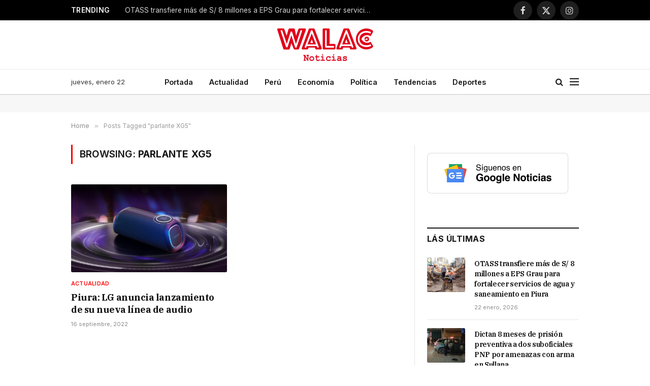

--- FILE ---
content_type: text/html; charset=UTF-8
request_url: https://walac.pe/tema/parlante-xg5/
body_size: 19471
content:
<!DOCTYPE html>
<html lang="es" class="s-light site-s-light">

<head>

	<meta charset="UTF-8" />
	<meta name="viewport" content="width=device-width, initial-scale=1" />
	
	<!-- Google Ad Manager -->
	<script async src="https://securepubads.g.doubleclick.net/tag/js/gpt.js"></script>
	<script>
		window.googletag = window.googletag || {cmd: []};
		googletag.cmd.push(function() {

			var headerMapping = googletag.sizeMapping()
				.addSize([768, 0], [[728, 90], 'fluid'])
				.addSize([0, 0], [[320, 100], [300, 250], 'fluid'])
				.build();
				
			googletag
				.defineSlot('/21654978792/walac/walac_2022_header', [[320, 100], [300, 250], [728, 90], 'fluid'], 'div-gpt-ad-walac_2022_header-0')
				.addService(googletag.pubads())
				.defineSizeMapping(headerMapping);

			googletag.defineSlot('/21654978792/walac/walac_2022_skyscraper_left', [[160, 600], 'fluid'], 'div-gpt-ad-walac_2022_skyscraper_left-0').addService(googletag.pubads());
			googletag.defineSlot('/21654978792/walac/walac_2022_skyscraper_right', [[160, 600], 'fluid'], 'div-gpt-ad-walac_2022_skyscraper_right-0').addService(googletag.pubads());
			googletag.defineSlot('/21654978792/walac/walac_2022_sidebar_top', ['fluid', [250, 250], [300, 600], [300, 250]], 'div-gpt-ad-walac_2022_sidebar_top-0').addService(googletag.pubads());
			googletag.defineSlot('/21654978792/walac/walac_2022_sidebar_top', ['fluid', [250, 250], [300, 600], [300, 250]], 'div-gpt-ad-walac_2022_sidebar_top-1').addService(googletag.pubads());
			
						
			googletag.pubads().collapseEmptyDivs();
			googletag.pubads().setCentering(true);
			googletag.pubads().setTargeting('section', null);
			googletag.enableServices();
		});
	</script>

	<!-- Mgid ads -->
	<script src="https://jsc.mgid.com/site/946183.js" async></script>

	<meta name='robots' content='index, follow, max-image-preview:large, max-snippet:-1, max-video-preview:-1' />

	<!-- This site is optimized with the Yoast SEO Premium plugin v26.7 (Yoast SEO v26.8) - https://yoast.com/product/yoast-seo-premium-wordpress/ -->
	<title>parlante XG5 | Walac Noticias</title><link rel="preload" as="font" href="https://walac.pe/wp-content/themes/smart-mag/css/icons/fonts/ts-icons.woff2?v3.2" type="font/woff2" crossorigin="anonymous" />
	<link rel="canonical" href="https://walac.pe/tema/parlante-xg5/" />
	<meta property="og:locale" content="es_ES" />
	<meta property="og:type" content="article" />
	<meta property="og:title" content="parlante XG5" />
	<meta property="og:url" content="https://walac.pe/tema/parlante-xg5/" />
	<meta property="og:site_name" content="Walac Noticias" />
	<meta property="og:image" content="https://walac.pe/wp-content/uploads/2020/09/WALAC-FINAL-png.png" />
	<meta property="og:image:width" content="1200" />
	<meta property="og:image:height" content="407" />
	<meta property="og:image:type" content="image/png" />
	<meta name="twitter:card" content="summary_large_image" />
	<meta name="twitter:site" content="@WalacNoticias" />
	<script type="application/ld+json" class="yoast-schema-graph">{"@context":"https://schema.org","@graph":[{"@type":"CollectionPage","@id":"https://walac.pe/tema/parlante-xg5/","url":"https://walac.pe/tema/parlante-xg5/","name":"parlante XG5 | Walac Noticias","isPartOf":{"@id":"https://walac.pe/#website"},"primaryImageOfPage":{"@id":"https://walac.pe/tema/parlante-xg5/#primaryimage"},"image":{"@id":"https://walac.pe/tema/parlante-xg5/#primaryimage"},"thumbnailUrl":"https://walac.pe/wp-content/uploads/2022/09/WhatsApp-Image-2022-09-16-at-12.32.38-PM.jpeg","breadcrumb":{"@id":"https://walac.pe/tema/parlante-xg5/#breadcrumb"},"inLanguage":"es"},{"@type":"ImageObject","inLanguage":"es","@id":"https://walac.pe/tema/parlante-xg5/#primaryimage","url":"https://walac.pe/wp-content/uploads/2022/09/WhatsApp-Image-2022-09-16-at-12.32.38-PM.jpeg","contentUrl":"https://walac.pe/wp-content/uploads/2022/09/WhatsApp-Image-2022-09-16-at-12.32.38-PM.jpeg","width":768,"height":448},{"@type":"BreadcrumbList","@id":"https://walac.pe/tema/parlante-xg5/#breadcrumb","itemListElement":[{"@type":"ListItem","position":1,"name":"Home","item":"https://walac.pe/"},{"@type":"ListItem","position":2,"name":"parlante XG5"}]},{"@type":"WebSite","@id":"https://walac.pe/#website","url":"https://walac.pe/","name":"Walac Noticias","description":"Walac Noticias es el medio digital de Piura","publisher":{"@id":"https://walac.pe/#organization"},"potentialAction":[{"@type":"SearchAction","target":{"@type":"EntryPoint","urlTemplate":"https://walac.pe/?s={search_term_string}"},"query-input":{"@type":"PropertyValueSpecification","valueRequired":true,"valueName":"search_term_string"}}],"inLanguage":"es"},{"@type":"Organization","@id":"https://walac.pe/#organization","name":"Walac Noticias","alternateName":"Walac","url":"https://walac.pe/","logo":{"@type":"ImageObject","inLanguage":"es","@id":"https://walac.pe/#/schema/logo/image/","url":"https://walac.pe/wp-content/uploads/2020/09/WALAC-FINAL-png.png","contentUrl":"https://walac.pe/wp-content/uploads/2020/09/WALAC-FINAL-png.png","width":1200,"height":407,"caption":"Walac Noticias"},"image":{"@id":"https://walac.pe/#/schema/logo/image/"},"sameAs":["https://www.facebook.com/WalacNoticias","https://x.com/WalacNoticias","https://www.instagram.com/walacnoticias.pe/","https://www.linkedin.com/company/walacnoticias","https://www.youtube.com/c/WalacNoticias","https://www.tiktok.com/@walacnoticias","https://t.me/walacnoticiaspiura"],"description":"Medio de comunicación digital","email":"redaccion@walac.pe","telephone":"982160600","legalName":"Walac Noticias SAC","foundingDate":"2016-06-01","numberOfEmployees":{"@type":"QuantitativeValue","minValue":"1","maxValue":"10"}}]}</script>
	<!-- / Yoast SEO Premium plugin. -->


<link rel='dns-prefetch' href='//www.googletagmanager.com' />
<link rel='dns-prefetch' href='//fonts.googleapis.com' />
<link rel='dns-prefetch' href='//pagead2.googlesyndication.com' />
<link rel="alternate" type="application/rss+xml" title="Walac Noticias &raquo; Feed" href="https://walac.pe/feed/" />
<link rel="alternate" type="application/rss+xml" title="Walac Noticias &raquo; Feed de los comentarios" href="https://walac.pe/comments/feed/" />
<link rel="alternate" type="application/rss+xml" title="Walac Noticias &raquo; Etiqueta parlante XG5 del feed" href="https://walac.pe/tema/parlante-xg5/feed/" />
<style id='wp-img-auto-sizes-contain-inline-css' type='text/css'>
img:is([sizes=auto i],[sizes^="auto," i]){contain-intrinsic-size:3000px 1500px}
/*# sourceURL=wp-img-auto-sizes-contain-inline-css */
</style>
<style id='wp-emoji-styles-inline-css' type='text/css'>

	img.wp-smiley, img.emoji {
		display: inline !important;
		border: none !important;
		box-shadow: none !important;
		height: 1em !important;
		width: 1em !important;
		margin: 0 0.07em !important;
		vertical-align: -0.1em !important;
		background: none !important;
		padding: 0 !important;
	}
/*# sourceURL=wp-emoji-styles-inline-css */
</style>
<link rel='stylesheet' id='wp-block-library-css' href='https://walac.pe/wp-includes/css/dist/block-library/style.min.css?ver=aea773e3827bcc40e818442e5e7f1ee5' type='text/css' media='all' />
<style id='classic-theme-styles-inline-css' type='text/css'>
/*! This file is auto-generated */
.wp-block-button__link{color:#fff;background-color:#32373c;border-radius:9999px;box-shadow:none;text-decoration:none;padding:calc(.667em + 2px) calc(1.333em + 2px);font-size:1.125em}.wp-block-file__button{background:#32373c;color:#fff;text-decoration:none}
/*# sourceURL=/wp-includes/css/classic-themes.min.css */
</style>
<style id='global-styles-inline-css' type='text/css'>
:root{--wp--preset--aspect-ratio--square: 1;--wp--preset--aspect-ratio--4-3: 4/3;--wp--preset--aspect-ratio--3-4: 3/4;--wp--preset--aspect-ratio--3-2: 3/2;--wp--preset--aspect-ratio--2-3: 2/3;--wp--preset--aspect-ratio--16-9: 16/9;--wp--preset--aspect-ratio--9-16: 9/16;--wp--preset--color--black: #000000;--wp--preset--color--cyan-bluish-gray: #abb8c3;--wp--preset--color--white: #ffffff;--wp--preset--color--pale-pink: #f78da7;--wp--preset--color--vivid-red: #cf2e2e;--wp--preset--color--luminous-vivid-orange: #ff6900;--wp--preset--color--luminous-vivid-amber: #fcb900;--wp--preset--color--light-green-cyan: #7bdcb5;--wp--preset--color--vivid-green-cyan: #00d084;--wp--preset--color--pale-cyan-blue: #8ed1fc;--wp--preset--color--vivid-cyan-blue: #0693e3;--wp--preset--color--vivid-purple: #9b51e0;--wp--preset--gradient--vivid-cyan-blue-to-vivid-purple: linear-gradient(135deg,rgb(6,147,227) 0%,rgb(155,81,224) 100%);--wp--preset--gradient--light-green-cyan-to-vivid-green-cyan: linear-gradient(135deg,rgb(122,220,180) 0%,rgb(0,208,130) 100%);--wp--preset--gradient--luminous-vivid-amber-to-luminous-vivid-orange: linear-gradient(135deg,rgb(252,185,0) 0%,rgb(255,105,0) 100%);--wp--preset--gradient--luminous-vivid-orange-to-vivid-red: linear-gradient(135deg,rgb(255,105,0) 0%,rgb(207,46,46) 100%);--wp--preset--gradient--very-light-gray-to-cyan-bluish-gray: linear-gradient(135deg,rgb(238,238,238) 0%,rgb(169,184,195) 100%);--wp--preset--gradient--cool-to-warm-spectrum: linear-gradient(135deg,rgb(74,234,220) 0%,rgb(151,120,209) 20%,rgb(207,42,186) 40%,rgb(238,44,130) 60%,rgb(251,105,98) 80%,rgb(254,248,76) 100%);--wp--preset--gradient--blush-light-purple: linear-gradient(135deg,rgb(255,206,236) 0%,rgb(152,150,240) 100%);--wp--preset--gradient--blush-bordeaux: linear-gradient(135deg,rgb(254,205,165) 0%,rgb(254,45,45) 50%,rgb(107,0,62) 100%);--wp--preset--gradient--luminous-dusk: linear-gradient(135deg,rgb(255,203,112) 0%,rgb(199,81,192) 50%,rgb(65,88,208) 100%);--wp--preset--gradient--pale-ocean: linear-gradient(135deg,rgb(255,245,203) 0%,rgb(182,227,212) 50%,rgb(51,167,181) 100%);--wp--preset--gradient--electric-grass: linear-gradient(135deg,rgb(202,248,128) 0%,rgb(113,206,126) 100%);--wp--preset--gradient--midnight: linear-gradient(135deg,rgb(2,3,129) 0%,rgb(40,116,252) 100%);--wp--preset--font-size--small: 13px;--wp--preset--font-size--medium: 20px;--wp--preset--font-size--large: 36px;--wp--preset--font-size--x-large: 42px;--wp--preset--spacing--20: 0.44rem;--wp--preset--spacing--30: 0.67rem;--wp--preset--spacing--40: 1rem;--wp--preset--spacing--50: 1.5rem;--wp--preset--spacing--60: 2.25rem;--wp--preset--spacing--70: 3.38rem;--wp--preset--spacing--80: 5.06rem;--wp--preset--shadow--natural: 6px 6px 9px rgba(0, 0, 0, 0.2);--wp--preset--shadow--deep: 12px 12px 50px rgba(0, 0, 0, 0.4);--wp--preset--shadow--sharp: 6px 6px 0px rgba(0, 0, 0, 0.2);--wp--preset--shadow--outlined: 6px 6px 0px -3px rgb(255, 255, 255), 6px 6px rgb(0, 0, 0);--wp--preset--shadow--crisp: 6px 6px 0px rgb(0, 0, 0);}:where(.is-layout-flex){gap: 0.5em;}:where(.is-layout-grid){gap: 0.5em;}body .is-layout-flex{display: flex;}.is-layout-flex{flex-wrap: wrap;align-items: center;}.is-layout-flex > :is(*, div){margin: 0;}body .is-layout-grid{display: grid;}.is-layout-grid > :is(*, div){margin: 0;}:where(.wp-block-columns.is-layout-flex){gap: 2em;}:where(.wp-block-columns.is-layout-grid){gap: 2em;}:where(.wp-block-post-template.is-layout-flex){gap: 1.25em;}:where(.wp-block-post-template.is-layout-grid){gap: 1.25em;}.has-black-color{color: var(--wp--preset--color--black) !important;}.has-cyan-bluish-gray-color{color: var(--wp--preset--color--cyan-bluish-gray) !important;}.has-white-color{color: var(--wp--preset--color--white) !important;}.has-pale-pink-color{color: var(--wp--preset--color--pale-pink) !important;}.has-vivid-red-color{color: var(--wp--preset--color--vivid-red) !important;}.has-luminous-vivid-orange-color{color: var(--wp--preset--color--luminous-vivid-orange) !important;}.has-luminous-vivid-amber-color{color: var(--wp--preset--color--luminous-vivid-amber) !important;}.has-light-green-cyan-color{color: var(--wp--preset--color--light-green-cyan) !important;}.has-vivid-green-cyan-color{color: var(--wp--preset--color--vivid-green-cyan) !important;}.has-pale-cyan-blue-color{color: var(--wp--preset--color--pale-cyan-blue) !important;}.has-vivid-cyan-blue-color{color: var(--wp--preset--color--vivid-cyan-blue) !important;}.has-vivid-purple-color{color: var(--wp--preset--color--vivid-purple) !important;}.has-black-background-color{background-color: var(--wp--preset--color--black) !important;}.has-cyan-bluish-gray-background-color{background-color: var(--wp--preset--color--cyan-bluish-gray) !important;}.has-white-background-color{background-color: var(--wp--preset--color--white) !important;}.has-pale-pink-background-color{background-color: var(--wp--preset--color--pale-pink) !important;}.has-vivid-red-background-color{background-color: var(--wp--preset--color--vivid-red) !important;}.has-luminous-vivid-orange-background-color{background-color: var(--wp--preset--color--luminous-vivid-orange) !important;}.has-luminous-vivid-amber-background-color{background-color: var(--wp--preset--color--luminous-vivid-amber) !important;}.has-light-green-cyan-background-color{background-color: var(--wp--preset--color--light-green-cyan) !important;}.has-vivid-green-cyan-background-color{background-color: var(--wp--preset--color--vivid-green-cyan) !important;}.has-pale-cyan-blue-background-color{background-color: var(--wp--preset--color--pale-cyan-blue) !important;}.has-vivid-cyan-blue-background-color{background-color: var(--wp--preset--color--vivid-cyan-blue) !important;}.has-vivid-purple-background-color{background-color: var(--wp--preset--color--vivid-purple) !important;}.has-black-border-color{border-color: var(--wp--preset--color--black) !important;}.has-cyan-bluish-gray-border-color{border-color: var(--wp--preset--color--cyan-bluish-gray) !important;}.has-white-border-color{border-color: var(--wp--preset--color--white) !important;}.has-pale-pink-border-color{border-color: var(--wp--preset--color--pale-pink) !important;}.has-vivid-red-border-color{border-color: var(--wp--preset--color--vivid-red) !important;}.has-luminous-vivid-orange-border-color{border-color: var(--wp--preset--color--luminous-vivid-orange) !important;}.has-luminous-vivid-amber-border-color{border-color: var(--wp--preset--color--luminous-vivid-amber) !important;}.has-light-green-cyan-border-color{border-color: var(--wp--preset--color--light-green-cyan) !important;}.has-vivid-green-cyan-border-color{border-color: var(--wp--preset--color--vivid-green-cyan) !important;}.has-pale-cyan-blue-border-color{border-color: var(--wp--preset--color--pale-cyan-blue) !important;}.has-vivid-cyan-blue-border-color{border-color: var(--wp--preset--color--vivid-cyan-blue) !important;}.has-vivid-purple-border-color{border-color: var(--wp--preset--color--vivid-purple) !important;}.has-vivid-cyan-blue-to-vivid-purple-gradient-background{background: var(--wp--preset--gradient--vivid-cyan-blue-to-vivid-purple) !important;}.has-light-green-cyan-to-vivid-green-cyan-gradient-background{background: var(--wp--preset--gradient--light-green-cyan-to-vivid-green-cyan) !important;}.has-luminous-vivid-amber-to-luminous-vivid-orange-gradient-background{background: var(--wp--preset--gradient--luminous-vivid-amber-to-luminous-vivid-orange) !important;}.has-luminous-vivid-orange-to-vivid-red-gradient-background{background: var(--wp--preset--gradient--luminous-vivid-orange-to-vivid-red) !important;}.has-very-light-gray-to-cyan-bluish-gray-gradient-background{background: var(--wp--preset--gradient--very-light-gray-to-cyan-bluish-gray) !important;}.has-cool-to-warm-spectrum-gradient-background{background: var(--wp--preset--gradient--cool-to-warm-spectrum) !important;}.has-blush-light-purple-gradient-background{background: var(--wp--preset--gradient--blush-light-purple) !important;}.has-blush-bordeaux-gradient-background{background: var(--wp--preset--gradient--blush-bordeaux) !important;}.has-luminous-dusk-gradient-background{background: var(--wp--preset--gradient--luminous-dusk) !important;}.has-pale-ocean-gradient-background{background: var(--wp--preset--gradient--pale-ocean) !important;}.has-electric-grass-gradient-background{background: var(--wp--preset--gradient--electric-grass) !important;}.has-midnight-gradient-background{background: var(--wp--preset--gradient--midnight) !important;}.has-small-font-size{font-size: var(--wp--preset--font-size--small) !important;}.has-medium-font-size{font-size: var(--wp--preset--font-size--medium) !important;}.has-large-font-size{font-size: var(--wp--preset--font-size--large) !important;}.has-x-large-font-size{font-size: var(--wp--preset--font-size--x-large) !important;}
:where(.wp-block-post-template.is-layout-flex){gap: 1.25em;}:where(.wp-block-post-template.is-layout-grid){gap: 1.25em;}
:where(.wp-block-term-template.is-layout-flex){gap: 1.25em;}:where(.wp-block-term-template.is-layout-grid){gap: 1.25em;}
:where(.wp-block-columns.is-layout-flex){gap: 2em;}:where(.wp-block-columns.is-layout-grid){gap: 2em;}
:root :where(.wp-block-pullquote){font-size: 1.5em;line-height: 1.6;}
/*# sourceURL=global-styles-inline-css */
</style>
<link rel='stylesheet' id='contact-form-7-css' href='https://walac.pe/wp-content/plugins/contact-form-7/includes/css/styles.css?ver=6.1.4' type='text/css' media='all' />
<link rel='stylesheet' id='elementor-frontend-css' href='https://walac.pe/wp-content/plugins/elementor/assets/css/frontend.min.css?ver=3.34.1' type='text/css' media='all' />
<link rel='stylesheet' id='elementor-post-292363-css' href='https://walac.pe/wp-content/uploads/elementor/css/post-292363.css?ver=1769036787' type='text/css' media='all' />
<link rel='stylesheet' id='elementor-post-4088-css' href='https://walac.pe/wp-content/uploads/elementor/css/post-4088.css?ver=1769036788' type='text/css' media='all' />
<link rel='stylesheet' id='smartmag-core-css' href='https://walac.pe/wp-content/themes/smart-mag/style.css?ver=10.3.2' type='text/css' media='all' />
<style id='smartmag-core-inline-css' type='text/css'>
:root { --c-main: #ff0000;
--c-main-rgb: 255,0,0;
--text-font: "Inter", system-ui, -apple-system, "Segoe UI", Arial, sans-serif;
--body-font: "Inter", system-ui, -apple-system, "Segoe UI", Arial, sans-serif;
--title-font: "IBM Plex Serif", Georgia, serif;
--title-size-n: 17px;
--title-size-m: 18px;
--title-size-l: 20px;
--main-width: 1000px;
--footer-mt: 0px;
--p-title-space: 7px;
--excerpt-mt: 13px;
--excerpt-size: 14px; }
.post-title:not(._) { letter-spacing: -0.025em; }
:root { --sidebar-width: 300px; }
.ts-row, .has-el-gap { --sidebar-c-width: calc(var(--sidebar-width) + var(--grid-gutter-h) + var(--sidebar-c-pad)); }
:root { --sidebar-pad: 32px; --sidebar-sep-pad: 32px; }
.main-wrap > .main { margin-top: 30px; }
.smart-head-main .smart-head-mid { --head-h: 96px; }
.smart-head-main .smart-head-bot { --head-h: 51px; border-top-width: 1px; border-top-color: #e8e8e8; border-bottom-width: 2px; border-bottom-color: #dedede; }
.navigation-main .menu > li > a { font-size: 14.4px; font-weight: 600; }
.navigation-main .menu > li li a { font-size: 13px; }
.navigation-main { --nav-items-space: 16px; }
.mobile-menu { font-size: 15px; }
.smart-head-main .spc-social { --spc-social-fs: 17px; --spc-social-size: 37px; }
.smart-head-main .hamburger-icon { width: 18px; }
.trending-ticker .heading { color: #f7f7f7; font-size: 13.8px; font-weight: 600; letter-spacing: .02em; margin-right: 30px; }
.trending-ticker .post-link { font-size: 13.8px; }
.trending-ticker { --max-width: 500px; }
.post-meta .meta-item, .post-meta .text-in { font-size: 11px; }
.post-meta .text-in, .post-meta .post-cat > a { font-size: 11px; }
.post-meta .post-cat > a { font-weight: 600; text-transform: uppercase; letter-spacing: .02em; }
.post-meta .post-author > a { font-weight: 600; }
.l-post { --media-radius: 2px; }
.block-head-f .heading { font-size: 16px; font-weight: 800; text-transform: uppercase; letter-spacing: .03em; }
.block-head-f { --space-below: 15px; --line-weight: 2px; --c-border: #ffffff; }
.s-dark .block-head-f { --c-border: #151516; }
.loop-grid-base .media { margin-bottom: 13px; }
.list-post { --list-p-media-width: 30%; --list-p-media-max-width: 85%; }
.loop-small .ratio-is-custom { padding-bottom: calc(100% / 1.1); }
.loop-small .media:not(i) { max-width: 75px; }
.single-featured .featured, .the-post-header .featured { border-radius: 3px; --media-radius: 3px; overflow: hidden; }
.post-meta-single .meta-item, .post-meta-single .text-in { font-size: 12px; }
.the-post-header .post-meta .post-title { font-weight: 600; }
.entry-content { font-family: "IBM Plex Serif", Georgia, serif; font-size: 17px; }
.site-s-light .entry-content { color: #000000; }
.post-share-float .share-text { font-size: 10px; }
.post-share-float .service { width: 48px; height: 48px; margin-bottom: 8px; border-radius: 50px; font-size: 20px; }
.s-post-modern .post-content-wrap { display: grid; grid-template-columns: minmax(0, 1fr); }
.s-post-modern .entry-content { max-width: min(100%, calc(700px + var(--p-spacious-pad)*2)); justify-self: center; }
.s-head-large .sub-title { font-size: 17px; }
.site-s-light .s-head-large .sub-title { color: #515151; }
.site-s-light .s-head-large .post-meta { --c-post-meta: #565656; }
.s-post-large .post-content-wrap { display: grid; grid-template-columns: minmax(0, 1fr); }
.s-post-large .entry-content { max-width: min(100%, calc(700px + var(--p-spacious-pad)*2)); justify-self: center; }
.a-wrap-2:not(._) { padding-top: 17px; padding-bottom: 17px; padding-left: 15px; padding-right: 15px; margin-top: 0px; margin-bottom: 0px; }
@media (min-width: 1200px) { .s-head-large .post-title { font-size: 40px; } }
@media (min-width: 941px) and (max-width: 1200px) { :root { --sidebar-width: 280px; }
.ts-row, .has-el-gap { --sidebar-c-width: calc(var(--sidebar-width) + var(--grid-gutter-h) + var(--sidebar-c-pad)); }
.navigation-main .menu > li > a { font-size: calc(10px + (14.4px - 10px) * .7); }
.trending-ticker { --max-width: 400px; } }
@media (max-width: 767px) { .s-head-large .post-title { font-size: 29px; } }


/*# sourceURL=smartmag-core-inline-css */
</style>
<link rel='stylesheet' id='smartmag-magnific-popup-css' href='https://walac.pe/wp-content/themes/smart-mag/css/lightbox.css?ver=10.3.2' type='text/css' media='all' />
<link rel='stylesheet' id='smartmag-icons-css' href='https://walac.pe/wp-content/themes/smart-mag/css/icons/icons.css?ver=10.3.2' type='text/css' media='all' />
<link rel='stylesheet' id='smartmag-gfonts-custom-css' href='https://fonts.googleapis.com/css?family=Inter%3A400%2C500%2C600%2C700%7CIBM+Plex+Serif%3A400%2C500%2C600%2C700&#038;display=swap' type='text/css' media='all' />
<script type="text/javascript" id="smartmag-lazy-inline-js-after">
/* <![CDATA[ */
/**
 * @copyright ThemeSphere
 * @preserve
 */
var BunyadLazy={};BunyadLazy.load=function(){function a(e,n){var t={};e.dataset.bgset&&e.dataset.sizes?(t.sizes=e.dataset.sizes,t.srcset=e.dataset.bgset):t.src=e.dataset.bgsrc,function(t){var a=t.dataset.ratio;if(0<a){const e=t.parentElement;if(e.classList.contains("media-ratio")){const n=e.style;n.getPropertyValue("--a-ratio")||(n.paddingBottom=100/a+"%")}}}(e);var a,o=document.createElement("img");for(a in o.onload=function(){var t="url('"+(o.currentSrc||o.src)+"')",a=e.style;a.backgroundImage!==t&&requestAnimationFrame(()=>{a.backgroundImage=t,n&&n()}),o.onload=null,o.onerror=null,o=null},o.onerror=o.onload,t)o.setAttribute(a,t[a]);o&&o.complete&&0<o.naturalWidth&&o.onload&&o.onload()}function e(t){t.dataset.loaded||a(t,()=>{document.dispatchEvent(new Event("lazyloaded")),t.dataset.loaded=1})}function n(t){"complete"===document.readyState?t():window.addEventListener("load",t)}return{initEarly:function(){var t,a=()=>{document.querySelectorAll(".img.bg-cover:not(.lazyload)").forEach(e)};"complete"!==document.readyState?(t=setInterval(a,150),n(()=>{a(),clearInterval(t)})):a()},callOnLoad:n,initBgImages:function(t){t&&n(()=>{document.querySelectorAll(".img.bg-cover").forEach(e)})},bgLoad:a}}(),BunyadLazy.load.initEarly();
//# sourceURL=smartmag-lazy-inline-js-after
/* ]]> */
</script>

<!-- Fragmento de código de la etiqueta de Google (gtag.js) añadida por Site Kit -->
<!-- Fragmento de código de Google Analytics añadido por Site Kit -->
<script type="text/javascript" src="https://www.googletagmanager.com/gtag/js?id=G-299MXC2NSZ" id="google_gtagjs-js" async></script>
<script type="text/javascript" id="google_gtagjs-js-after">
/* <![CDATA[ */
window.dataLayer = window.dataLayer || [];function gtag(){dataLayer.push(arguments);}
gtag("set","linker",{"domains":["walac.pe"]});
gtag("js", new Date());
gtag("set", "developer_id.dZTNiMT", true);
gtag("config", "G-299MXC2NSZ");
//# sourceURL=google_gtagjs-js-after
/* ]]> */
</script>
<script type="text/javascript" src="https://walac.pe/wp-includes/js/jquery/jquery.min.js?ver=3.7.1" id="jquery-core-js"></script>
<script type="text/javascript" src="https://walac.pe/wp-includes/js/jquery/jquery-migrate.min.js?ver=3.4.1" id="jquery-migrate-js"></script>
<link rel="https://api.w.org/" href="https://walac.pe/wp-json/" /><link rel="alternate" title="JSON" type="application/json" href="https://walac.pe/wp-json/wp/v2/tags/42364" /><link rel="EditURI" type="application/rsd+xml" title="RSD" href="https://walac.pe/xmlrpc.php?rsd" />

<meta name="generator" content="Site Kit by Google 1.170.0" /><script type="text/javascript">
(function(url){
	if(/(?:Chrome\/26\.0\.1410\.63 Safari\/537\.31|WordfenceTestMonBot)/.test(navigator.userAgent)){ return; }
	var addEvent = function(evt, handler) {
		if (window.addEventListener) {
			document.addEventListener(evt, handler, false);
		} else if (window.attachEvent) {
			document.attachEvent('on' + evt, handler);
		}
	};
	var removeEvent = function(evt, handler) {
		if (window.removeEventListener) {
			document.removeEventListener(evt, handler, false);
		} else if (window.detachEvent) {
			document.detachEvent('on' + evt, handler);
		}
	};
	var evts = 'contextmenu dblclick drag dragend dragenter dragleave dragover dragstart drop keydown keypress keyup mousedown mousemove mouseout mouseover mouseup mousewheel scroll'.split(' ');
	var logHuman = function() {
		if (window.wfLogHumanRan) { return; }
		window.wfLogHumanRan = true;
		var wfscr = document.createElement('script');
		wfscr.type = 'text/javascript';
		wfscr.async = true;
		wfscr.src = url + '&r=' + Math.random();
		(document.getElementsByTagName('head')[0]||document.getElementsByTagName('body')[0]).appendChild(wfscr);
		for (var i = 0; i < evts.length; i++) {
			removeEvent(evts[i], logHuman);
		}
	};
	for (var i = 0; i < evts.length; i++) {
		addEvent(evts[i], logHuman);
	}
})('//walac.pe/?wordfence_lh=1&hid=EBA031543F58918AA3E5CC1D1D2EFC11');
</script><script>
			document.addEventListener( "DOMContentLoaded", function() {
				var div, i,
					youtubePlayers = document.getElementsByClassName( "video-seo-youtube-player" );
				for ( i = 0; i < youtubePlayers.length; i++ ) {
					div = document.createElement( "div" );
					div.className = "video-seo-youtube-embed-loader";
					div.setAttribute( "data-id", youtubePlayers[ i ].dataset.id );
					div.setAttribute( "tabindex", "0" );
					div.setAttribute( "role", "button" );
					div.setAttribute(
						"aria-label", "Cargar vídeo de YouTube"
					);
					div.innerHTML = videoSEOGenerateYouTubeThumbnail( youtubePlayers[ i ].dataset.id );
					div.addEventListener( "click", videoSEOGenerateYouTubeIframe );
					div.addEventListener( "keydown", videoSEOYouTubeThumbnailHandleKeydown );
					div.addEventListener( "keyup", videoSEOYouTubeThumbnailHandleKeyup );
					youtubePlayers[ i ].appendChild( div );
				}
			} );

			function videoSEOGenerateYouTubeThumbnail( id ) {
				var thumbnail = '<picture class="video-seo-youtube-picture">\n' +
					'<source class="video-seo-source-to-maybe-replace" media="(min-width: 801px)" srcset="https://i.ytimg.com/vi/' + id + '/maxresdefault.jpg" >\n' +
					'<source class="video-seo-source-hq" media="(max-width: 800px)" srcset="https://i.ytimg.com/vi/' + id + '/hqdefault.jpg">\n' +
					'<img fetchpriority="high" onload="videoSEOMaybeReplaceMaxResSourceWithHqSource( event );" src="https://i.ytimg.com/vi/' + id + '/hqdefault.jpg" width="480" height="360" loading="eager" alt="">\n' +
					'</picture>\n',
					play = '<div class="video-seo-youtube-player-play"></div>';
				return thumbnail.replace( "ID", id ) + play;
			}

			function videoSEOMaybeReplaceMaxResSourceWithHqSource( event ) {
				var sourceMaxRes,
					sourceHighQuality,
					loadedThumbnail = event.target,
					parent = loadedThumbnail.parentNode;

				if ( loadedThumbnail.naturalWidth < 150 ) {
					sourceMaxRes = parent.querySelector(".video-seo-source-to-maybe-replace");
					sourceHighQuality = parent.querySelector(".video-seo-source-hq");
					sourceMaxRes.srcset = sourceHighQuality.srcset;
					parent.className = "video-seo-youtube-picture video-seo-youtube-picture-replaced-srcset";
				}
			}

			function videoSEOYouTubeThumbnailHandleKeydown( event ) {
				if ( event.keyCode !== 13 && event.keyCode !== 32 ) {
					return;
				}

				if ( event.keyCode === 13 ) {
					videoSEOGenerateYouTubeIframe( event );
				}

				if ( event.keyCode === 32 ) {
					event.preventDefault();
				}
			}

			function videoSEOYouTubeThumbnailHandleKeyup( event ) {
				if ( event.keyCode !== 32 ) {
					return;
				}

				videoSEOGenerateYouTubeIframe( event );
			}

			function videoSEOGenerateYouTubeIframe( event ) {
				var el = ( event.type === "click" ) ? this : event.target,
					iframe = document.createElement( "iframe" );

				iframe.setAttribute( "src", "https://www.youtube.com/embed/" + el.dataset.id + "?autoplay=1&enablejsapi=1&origin=https%3A%2F%2Fwalac.pe" );
				iframe.setAttribute( "frameborder", "0" );
				iframe.setAttribute( "allowfullscreen", "1" );
				iframe.setAttribute( "allow", "accelerometer; autoplay; clipboard-write; encrypted-media; gyroscope; picture-in-picture" );
				el.parentNode.replaceChild( iframe, el );
			}
		</script>
		<script>
		var BunyadSchemeKey = 'bunyad-scheme';
		(() => {
			const d = document.documentElement;
			const c = d.classList;
			var scheme = localStorage.getItem(BunyadSchemeKey);
			
			if (scheme) {
				d.dataset.origClass = c;
				scheme === 'dark' ? c.remove('s-light', 'site-s-light') : c.remove('s-dark', 'site-s-dark');
				c.add('site-s-' + scheme, 's-' + scheme);
			}
		})();
		</script>
		
<!-- Metaetiquetas de Google AdSense añadidas por Site Kit -->
<meta name="google-adsense-platform-account" content="ca-host-pub-2644536267352236">
<meta name="google-adsense-platform-domain" content="sitekit.withgoogle.com">
<!-- Acabar con las metaetiquetas de Google AdSense añadidas por Site Kit -->
<meta name="generator" content="Elementor 3.34.1; features: e_font_icon_svg, additional_custom_breakpoints; settings: css_print_method-external, google_font-enabled, font_display-swap">
			<style>
				.e-con.e-parent:nth-of-type(n+4):not(.e-lazyloaded):not(.e-no-lazyload),
				.e-con.e-parent:nth-of-type(n+4):not(.e-lazyloaded):not(.e-no-lazyload) * {
					background-image: none !important;
				}
				@media screen and (max-height: 1024px) {
					.e-con.e-parent:nth-of-type(n+3):not(.e-lazyloaded):not(.e-no-lazyload),
					.e-con.e-parent:nth-of-type(n+3):not(.e-lazyloaded):not(.e-no-lazyload) * {
						background-image: none !important;
					}
				}
				@media screen and (max-height: 640px) {
					.e-con.e-parent:nth-of-type(n+2):not(.e-lazyloaded):not(.e-no-lazyload),
					.e-con.e-parent:nth-of-type(n+2):not(.e-lazyloaded):not(.e-no-lazyload) * {
						background-image: none !important;
					}
				}
			</style>
			
<script>window.pushMST_config={"vapidPK":"BAm_TqdHl21Ykyvo_rJkCWbBZ16eJLgvaopOMbjLO7Q7__kEaLlQR769YmdEZAUtyJAAvVXXObq21_v_tAldAUU","enableOverlay":true,"swPath":"/sw.js","i18n":{}};
  var pushmasterTag = document.createElement('script');
  pushmasterTag.src = "https://cdn.pushmaster-cdn.xyz/scripts/publishers/62b37c075fee23000996d8ca/SDK.js";
  pushmasterTag.setAttribute('defer','');

  var firstScriptTag = document.getElementsByTagName('script')[0];
  firstScriptTag.parentNode.insertBefore(pushmasterTag, firstScriptTag);
</script>
<!-- Fragmento de código de Google Adsense añadido por Site Kit -->
<script type="text/javascript" async="async" src="https://pagead2.googlesyndication.com/pagead/js/adsbygoogle.js?client=ca-pub-8253571418007671&amp;host=ca-host-pub-2644536267352236" crossorigin="anonymous"></script>

<!-- Final del fragmento de código de Google Adsense añadido por Site Kit -->
<link rel="icon" href="https://walac.pe/wp-content/uploads/2017/03/cropped-12313514_1008859575804231_7288600507346736070_n-1-32x32.jpg" sizes="32x32" />
<link rel="icon" href="https://walac.pe/wp-content/uploads/2017/03/cropped-12313514_1008859575804231_7288600507346736070_n-1-192x192.jpg" sizes="192x192" />
<link rel="apple-touch-icon" href="https://walac.pe/wp-content/uploads/2017/03/cropped-12313514_1008859575804231_7288600507346736070_n-1-180x180.jpg" />
<meta name="msapplication-TileImage" content="https://walac.pe/wp-content/uploads/2017/03/cropped-12313514_1008859575804231_7288600507346736070_n-1-270x270.jpg" />


</head>

<body class="archive tag tag-parlante-xg5 tag-42364 wp-theme-smart-mag right-sidebar has-lb has-lb-sm ts-img-hov-fade has-sb-sep layout-normal elementor-default elementor-kit-292363">



<div class="main-wrap">

	
<div class="off-canvas-backdrop"></div>
<div class="mobile-menu-container off-canvas s-dark" id="off-canvas">

	<div class="off-canvas-head">
		<a href="#" class="close">
			<span class="visuallyhidden">Close Menu</span>
			<i class="tsi tsi-times"></i>
		</a>

		<div class="ts-logo">
					</div>
	</div>

	<div class="off-canvas-content">

					<ul class="mobile-menu"></ul>
		
					<div class="off-canvas-widgets">
				
		<div id="smartmag-block-posts-small-3" class="widget ts-block-widget smartmag-widget-posts-small">		
		<div class="block">
					<section class="block-wrap block-posts-small block-sc mb-none" data-id="1">

			<div class="widget-title block-head block-head-ac block-head-b"><h5 class="heading">Lo nuevo</h5></div>	
			<div class="block-content">
				
	<div class="loop loop-small loop-small-a loop-sep loop-small-sep grid grid-1 md:grid-1 sm:grid-1 xs:grid-1">

					
<article class="l-post small-post small-a-post m-pos-left">

	
			<div class="media">

		
			<a href="https://walac.pe/otass-transfiere-mas-de-s-8-millones-a-eps-grau-para-fortalecer-servicios-de-agua-y-saneamiento-en-piura/" class="image-link media-ratio ratio-is-custom" title="OTASS transfiere más de S/ 8 millones a EPS Grau para fortalecer servicios de agua y saneamiento en Piura"><span data-bgsrc="https://walac.pe/wp-content/uploads/2026/01/594eb117-9e9f-41ed-9702-eab784102e25-450x300.jpeg" class="img bg-cover wp-post-image attachment-medium size-medium lazyload" data-bgset="https://walac.pe/wp-content/uploads/2026/01/594eb117-9e9f-41ed-9702-eab784102e25-450x300.jpeg 450w, https://walac.pe/wp-content/uploads/2026/01/594eb117-9e9f-41ed-9702-eab784102e25-768x512.jpeg 768w, https://walac.pe/wp-content/uploads/2026/01/594eb117-9e9f-41ed-9702-eab784102e25-150x100.jpeg 150w, https://walac.pe/wp-content/uploads/2026/01/594eb117-9e9f-41ed-9702-eab784102e25.jpeg 1200w" data-sizes="(max-width: 92px) 100vw, 92px" role="img" aria-label="OTASS transfiere más de S/ 8 millones a EPS Grau para fortalecer servicios de agua y saneamiento en Piura"></span></a>			
			
			
			
		
		</div>
	

	
		<div class="content">

			<div class="post-meta post-meta-a post-meta-left has-below"><h4 class="is-title post-title"><a href="https://walac.pe/otass-transfiere-mas-de-s-8-millones-a-eps-grau-para-fortalecer-servicios-de-agua-y-saneamiento-en-piura/">OTASS transfiere más de S/ 8 millones a EPS Grau para fortalecer servicios de agua y saneamiento en Piura</a></h4><div class="post-meta-items meta-below"><span class="meta-item date"><span class="date-link"><time class="post-date" datetime="2026-01-22T19:20:37-05:00">22 enero, 2026</time></span></span></div></div>			
			
			
		</div>

	
</article>	
					
<article class="l-post small-post small-a-post m-pos-left">

	
			<div class="media">

		
			<a href="https://walac.pe/universidad-senor-de-sipan-desarrollara-examen-de-admision-este-domingo-25-de-enero/" class="image-link media-ratio ratio-is-custom" title="Universidad Señor de Sipán desarrollará examen de admisión este domingo 25 de enero"><span data-bgsrc="https://walac.pe/wp-content/uploads/2026/01/IMG_1533-450x300.jpeg" class="img bg-cover wp-post-image attachment-medium size-medium lazyload" data-bgset="https://walac.pe/wp-content/uploads/2026/01/IMG_1533-450x300.jpeg 450w, https://walac.pe/wp-content/uploads/2026/01/IMG_1533-768x512.jpeg 768w, https://walac.pe/wp-content/uploads/2026/01/IMG_1533-150x100.jpeg 150w, https://walac.pe/wp-content/uploads/2026/01/IMG_1533.jpeg 1200w" data-sizes="(max-width: 92px) 100vw, 92px" role="img" aria-label="Universidad Señor de Sipán desarrollará examen de admisión este domingo 25 de enero"></span></a>			
			
			
			
		
		</div>
	

	
		<div class="content">

			<div class="post-meta post-meta-a post-meta-left has-below"><h4 class="is-title post-title"><a href="https://walac.pe/universidad-senor-de-sipan-desarrollara-examen-de-admision-este-domingo-25-de-enero/">Universidad Señor de Sipán desarrollará examen de admisión este domingo 25 de enero</a></h4><div class="post-meta-items meta-below"><span class="meta-item date"><span class="date-link"><time class="post-date" datetime="2026-01-22T13:18:40-05:00">22 enero, 2026</time></span></span></div></div>			
			
			
		</div>

	
</article>	
					
<article class="l-post small-post small-a-post m-pos-left">

	
			<div class="media">

		
			<a href="https://walac.pe/universidad-senor-de-sipan-obtiene-acreditacion-internacional-equaa-con-nivel-gold-class/" class="image-link media-ratio ratio-is-custom" title="Universidad Señor de Sipán obtiene acreditación internacional EQUAA con nivel Gold Class"><span data-bgsrc="https://walac.pe/wp-content/uploads/2026/01/IMG_1530-500x290.png" class="img bg-cover wp-post-image attachment-medium size-medium lazyload" data-bgset="https://walac.pe/wp-content/uploads/2026/01/IMG_1530-500x290.png 500w, https://walac.pe/wp-content/uploads/2026/01/IMG_1530-768x446.png 768w, https://walac.pe/wp-content/uploads/2026/01/IMG_1530-150x87.png 150w, https://walac.pe/wp-content/uploads/2026/01/IMG_1530-450x261.png 450w, https://walac.pe/wp-content/uploads/2026/01/IMG_1530.png 1200w" data-sizes="(max-width: 92px) 100vw, 92px" role="img" aria-label="Universidad Señor de Sipán obtiene acreditación internacional EQUAA con nivel Gold Class"></span></a>			
			
			
			
		
		</div>
	

	
		<div class="content">

			<div class="post-meta post-meta-a post-meta-left has-below"><h4 class="is-title post-title"><a href="https://walac.pe/universidad-senor-de-sipan-obtiene-acreditacion-internacional-equaa-con-nivel-gold-class/">Universidad Señor de Sipán obtiene acreditación internacional EQUAA con nivel Gold Class</a></h4><div class="post-meta-items meta-below"><span class="meta-item date"><span class="date-link"><time class="post-date" datetime="2026-01-22T11:55:21-05:00">22 enero, 2026</time></span></span></div></div>			
			
			
		</div>

	
</article>	
					
<article class="l-post small-post small-a-post m-pos-left">

	
			<div class="media">

		
			<a href="https://walac.pe/dictan-8-meses-de-prision-preventiva-a-dos-suboficiales-pnp-por-amenazas-con-arma-en-sullana/" class="image-link media-ratio ratio-is-custom" title="Dictan 8 meses de prisión preventiva a dos suboficiales PNP por amenazas con arma en Sullana"><span data-bgsrc="https://walac.pe/wp-content/uploads/2026/01/IMG_1529-411x300.jpeg" class="img bg-cover wp-post-image attachment-medium size-medium lazyload" data-bgset="https://walac.pe/wp-content/uploads/2026/01/IMG_1529-411x300.jpeg 411w, https://walac.pe/wp-content/uploads/2026/01/IMG_1529-768x560.jpeg 768w, https://walac.pe/wp-content/uploads/2026/01/IMG_1529-150x109.jpeg 150w, https://walac.pe/wp-content/uploads/2026/01/IMG_1529-450x328.jpeg 450w, https://walac.pe/wp-content/uploads/2026/01/IMG_1529.jpeg 1200w" data-sizes="(max-width: 92px) 100vw, 92px" role="img" aria-label="Dictan 8 meses de prisión preventiva a dos suboficiales PNP por amenazas con arma en Sullana"></span></a>			
			
			
			
		
		</div>
	

	
		<div class="content">

			<div class="post-meta post-meta-a post-meta-left has-below"><h4 class="is-title post-title"><a href="https://walac.pe/dictan-8-meses-de-prision-preventiva-a-dos-suboficiales-pnp-por-amenazas-con-arma-en-sullana/">Dictan 8 meses de prisión preventiva a dos suboficiales PNP por amenazas con arma en Sullana</a></h4><div class="post-meta-items meta-below"><span class="meta-item date"><span class="date-link"><time class="post-date" datetime="2026-01-22T11:36:13-05:00">22 enero, 2026</time></span></span></div></div>			
			
			
		</div>

	
</article>	
		
	</div>

					</div>

		</section>
				</div>

		</div>			</div>
		
		
		<div class="spc-social-block spc-social spc-social-b smart-head-social">
		
			
				<a href="https://www.facebook.com/WalacNoticias/" class="link service s-facebook" target="_blank" rel="nofollow noopener">
					<i class="icon tsi tsi-facebook"></i>					<span class="visuallyhidden">Facebook</span>
				</a>
									
			
				<a href="https://x.com/WalacNoticias" class="link service s-twitter" target="_blank" rel="nofollow noopener">
					<i class="icon tsi tsi-twitter"></i>					<span class="visuallyhidden">X (Twitter)</span>
				</a>
									
			
				<a href="https://www.instagram.com/walacnoticias.pe" class="link service s-instagram" target="_blank" rel="nofollow noopener">
					<i class="icon tsi tsi-instagram"></i>					<span class="visuallyhidden">Instagram</span>
				</a>
									
			
		</div>

		
	</div>

</div>
<div class="smart-head smart-head-a smart-head-main" id="smart-head" data-sticky="top" data-sticky-type="smart" data-sticky-full>
	
	<div class="smart-head-row smart-head-top s-dark smart-head-row-full">

		<div class="inner wrap">

							
				<div class="items items-left ">
				
<div class="trending-ticker" data-delay="8">
	<span class="heading">Trending</span>

	<ul>
				
			<li><a href="https://walac.pe/otass-transfiere-mas-de-s-8-millones-a-eps-grau-para-fortalecer-servicios-de-agua-y-saneamiento-en-piura/" class="post-link">OTASS transfiere más de S/ 8 millones a EPS Grau para fortalecer servicios de agua y saneamiento en Piura</a></li>
		
				
			<li><a href="https://walac.pe/universidad-senor-de-sipan-desarrollara-examen-de-admision-este-domingo-25-de-enero/" class="post-link">Universidad Señor de Sipán desarrollará examen de admisión este domingo 25 de enero</a></li>
		
				
			<li><a href="https://walac.pe/universidad-senor-de-sipan-obtiene-acreditacion-internacional-equaa-con-nivel-gold-class/" class="post-link">Universidad Señor de Sipán obtiene acreditación internacional EQUAA con nivel Gold Class</a></li>
		
				
			<li><a href="https://walac.pe/dictan-8-meses-de-prision-preventiva-a-dos-suboficiales-pnp-por-amenazas-con-arma-en-sullana/" class="post-link">Dictan 8 meses de prisión preventiva a dos suboficiales PNP por amenazas con arma en Sullana</a></li>
		
				
			<li><a href="https://walac.pe/congreso-declara-improcedente-denuncia-constitucional-contra-dina-boluarte-por-caso-rolex/" class="post-link">Congreso declara improcedente denuncia constitucional contra Dina Boluarte por caso Rolex</a></li>
		
				
			<li><a href="https://walac.pe/el-poder-del-barrio-como-el-monitoreo-y-la-mirada-ciudadana-mejoran-las-obras-publicas/" class="post-link">El poder del barrio: Cómo el monitoreo y la mirada ciudadana mejoran las obras públicas</a></li>
		
				
			<li><a href="https://walac.pe/julio-velarde-destaca-estabilidad-economica-del-peru-en-foro-mundial-de-davos/" class="post-link">Julio Velarde destaca estabilidad económica del Perú en foro mundial de Davos</a></li>
		
				
			<li><a href="https://walac.pe/el-verano-impulsa-el-turismo-en-piura-pero-persisten-retos-para-sostener-la-llegada-de-visitantes/" class="post-link">El verano impulsa el turismo en Piura, pero persisten retos para sostener la llegada de visitantes</a></li>
		
				
			</ul>
</div>
				</div>

							
				<div class="items items-center empty">
								</div>

							
				<div class="items items-right ">
				
		<div class="spc-social-block spc-social spc-social-b smart-head-social">
		
			
				<a href="https://www.facebook.com/WalacNoticias/" class="link service s-facebook" target="_blank" rel="nofollow noopener">
					<i class="icon tsi tsi-facebook"></i>					<span class="visuallyhidden">Facebook</span>
				</a>
									
			
				<a href="https://x.com/WalacNoticias" class="link service s-twitter" target="_blank" rel="nofollow noopener">
					<i class="icon tsi tsi-twitter"></i>					<span class="visuallyhidden">X (Twitter)</span>
				</a>
									
			
				<a href="https://www.instagram.com/walacnoticias.pe" class="link service s-instagram" target="_blank" rel="nofollow noopener">
					<i class="icon tsi tsi-instagram"></i>					<span class="visuallyhidden">Instagram</span>
				</a>
									
			
		</div>

						</div>

						
		</div>
	</div>

	
	<div class="smart-head-row smart-head-mid smart-head-row-3 is-light smart-head-row-full">

		<div class="inner wrap">

							
				<div class="items items-left empty">
								</div>

							
				<div class="items items-center ">
					<a href="https://walac.pe/" title="Walac Noticias" rel="home" class="logo-link ts-logo logo-is-image">
		<span>
			
				
					<img src="https://walac.pe/wp-content/uploads/2024/05/walac-logo-dark@2x.png" class="logo-image logo-image-dark" alt="Walac Noticias" width="243" height="80"/><img src="https://walac.pe/wp-content/uploads/2024/07/walac-logo-header.png" class="logo-image" alt="Walac Noticias" srcset="https://walac.pe/wp-content/uploads/2024/07/walac-logo-header.png ,https://walac.pe/wp-content/uploads/2024/07/walac-logo-header@2x.png 2x" width="189" height="64"/>
									 
					</span>
	</a>				</div>

							
				<div class="items items-right empty">
								</div>

						
		</div>
	</div>

	
	<div class="smart-head-row smart-head-bot smart-head-row-3 is-light has-center-nav smart-head-row-full">

		<div class="inner wrap">

							
				<div class="items items-left ">
				
<span class="h-date">
	jueves, enero 22</span>				</div>

							
				<div class="items items-center ">
					<div class="nav-wrap">
		<nav class="navigation navigation-main nav-hov-a">
			<ul id="menu-principal" class="menu"><li id="menu-item-292471" class="menu-item menu-item-type-post_type menu-item-object-page menu-item-home menu-item-292471"><a href="https://walac.pe/">Portada</a></li>
<li id="menu-item-292475" class="menu-item menu-item-type-taxonomy menu-item-object-category menu-cat-19 menu-item-292475"><a href="https://walac.pe/seccion/actualidad/">Actualidad</a></li>
<li id="menu-item-292476" class="menu-item menu-item-type-taxonomy menu-item-object-category menu-cat-15742 menu-item-292476"><a href="https://walac.pe/seccion/peru/">Perú</a></li>
<li id="menu-item-292477" class="menu-item menu-item-type-taxonomy menu-item-object-category menu-cat-22 menu-item-292477"><a href="https://walac.pe/seccion/economia/">Economía</a></li>
<li id="menu-item-292472" class="menu-item menu-item-type-taxonomy menu-item-object-category menu-cat-21 menu-item-292472"><a href="https://walac.pe/seccion/politica/">Política</a></li>
<li id="menu-item-292473" class="menu-item menu-item-type-taxonomy menu-item-object-category menu-cat-56 menu-item-292473"><a href="https://walac.pe/seccion/tendencias/">Tendencias</a></li>
<li id="menu-item-292474" class="menu-item menu-item-type-taxonomy menu-item-object-category menu-cat-42 menu-item-292474"><a href="https://walac.pe/seccion/deportes/">Deportes</a></li>
</ul>		</nav>
	</div>
				</div>

							
				<div class="items items-right ">
				

	<a href="#" class="search-icon has-icon-only is-icon" title="Search">
		<i class="tsi tsi-search"></i>
	</a>


<button class="offcanvas-toggle has-icon" type="button" aria-label="Menu">
	<span class="hamburger-icon hamburger-icon-b">
		<span class="inner"></span>
	</span>
</button>				</div>

						
		</div>
	</div>

	</div>
<div class="smart-head smart-head-a smart-head-mobile" id="smart-head-mobile" data-sticky="mid" data-sticky-type="smart" data-sticky-full>
	
	<div class="smart-head-row smart-head-mid smart-head-row-3 s-dark smart-head-row-full">

		<div class="inner wrap">

							
				<div class="items items-left ">
				
<button class="offcanvas-toggle has-icon" type="button" aria-label="Menu">
	<span class="hamburger-icon hamburger-icon-a">
		<span class="inner"></span>
	</span>
</button>				</div>

							
				<div class="items items-center ">
					<a href="https://walac.pe/" title="Walac Noticias" rel="home" class="logo-link ts-logo logo-is-image">
		<span>
			
				
					<img src="https://walac.pe/wp-content/uploads/2024/05/walac-logo-dark@2x.png" class="logo-image logo-image-dark" alt="Walac Noticias" width="243" height="80"/><img src="https://walac.pe/wp-content/uploads/2024/07/walac-logo-header.png" class="logo-image" alt="Walac Noticias" srcset="https://walac.pe/wp-content/uploads/2024/07/walac-logo-header.png ,https://walac.pe/wp-content/uploads/2024/07/walac-logo-header@2x.png 2x" width="189" height="64"/>
									 
					</span>
	</a>				</div>

							
				<div class="items items-right ">
				

	<a href="#" class="search-icon has-icon-only is-icon" title="Search">
		<i class="tsi tsi-search"></i>
	</a>

				</div>

						
		</div>
	</div>

	</div><div class="a-wrap a-wrap-base a-wrap-2 a-wrap-bg"> 
<!-- /21687459537/walac/walac_2022_header -->
<div id='div-gpt-ad-walac_2022_header-0' style='min-width: 320px; min-height: 50px; width: 100%'>
  <script>
    googletag.cmd.push(function() { googletag.display('div-gpt-ad-walac_2022_header-0'); });
  </script>
</div>
</div>
<nav class="breadcrumbs is-full-width breadcrumbs-a" id="breadcrumb"><div class="inner ts-contain "><span><a href="https://walac.pe/"><span>Home</span></a></span><span class="delim">&raquo;</span><span class="current">Posts Tagged &quot;parlante XG5&quot;</span></div></nav>
<div class="main ts-contain cf right-sidebar">
			<div class="ts-row">
			<div class="col-8 main-content">

							<h1 class="archive-heading">
					Browsing: <span>parlante XG5</span>				</h1>
						
					
							
					<section class="block-wrap block-grid mb-none" data-id="2">

				
			<div class="block-content">
					
	<div class="loop loop-grid loop-grid-base grid grid-2 md:grid-2 xs:grid-1">

					
<article class="l-post grid-post grid-base-post">

	
			<div class="media">

		
			<a href="https://walac.pe/piura-lg-anuncia-lanzamiento-de-su-nueva-linea-de-audio/" class="image-link media-ratio ar-bunyad-grid" title="Piura: LG anuncia lanzamiento de su nueva línea de audio"><span data-bgsrc="https://walac.pe/wp-content/uploads/2022/09/WhatsApp-Image-2022-09-16-at-12.32.38-PM.jpeg" class="img bg-cover wp-post-image attachment-bunyad-grid size-bunyad-grid no-lazy skip-lazy" data-bgset="https://walac.pe/wp-content/uploads/2022/09/WhatsApp-Image-2022-09-16-at-12.32.38-PM.jpeg 768w, https://walac.pe/wp-content/uploads/2022/09/WhatsApp-Image-2022-09-16-at-12.32.38-PM-500x292.jpeg 500w, https://walac.pe/wp-content/uploads/2022/09/WhatsApp-Image-2022-09-16-at-12.32.38-PM-696x406.jpeg 696w, https://walac.pe/wp-content/uploads/2022/09/WhatsApp-Image-2022-09-16-at-12.32.38-PM-720x420.jpeg 720w" data-sizes="(max-width: 314px) 100vw, 314px"></span></a>			
			
			
			
		
		</div>
	

	
		<div class="content">

			<div class="post-meta post-meta-a has-below"><div class="post-meta-items meta-above"><span class="meta-item post-cat">
						
						<a href="https://walac.pe/seccion/actualidad/" class="category term-color-19" rel="category">Actualidad</a>
					</span>
					</div><h2 class="is-title post-title"><a href="https://walac.pe/piura-lg-anuncia-lanzamiento-de-su-nueva-linea-de-audio/">Piura: LG anuncia lanzamiento de su nueva línea de audio</a></h2><div class="post-meta-items meta-below"><span class="meta-item date"><span class="date-link"><time class="post-date" datetime="2022-09-16T18:39:25-05:00">16 septiembre, 2022</time></span></span></div></div>			
			
			
		</div>

	
</article>		
	</div>

	

	<nav class="main-pagination pagination-numbers" data-type="numbers">
			</nav>


	
			</div>

		</section>
		
			</div>
			
					
	
	<aside class="col-4 main-sidebar has-sep" data-sticky="1">
	
			<div class="inner theiaStickySidebar">
		
			<div id="custom_html-2" class="widget_text widget widget_custom_html"><div class="textwidget custom-html-widget">
<!--<div style="margin: 16px auto; max-width: 300px;">
    <a href="https://somosucv.edu.pe/inscribete-admision-ucv" target="_blank">
         <img src="https://walac.pe/wp-content/uploads/2022/05/ucv-may2022-pfa-300x250-1.jpg" width="300" height="250" />
    </a>
</div>-->

<!-- /21687459537/walac/walac_2022_sidebar_top -->
<div id='div-gpt-ad-walac_2022_sidebar_top-0' style='min-width: 250px; min-height: 250px; margin-bottom: 4px;'>
    <script>
      googletag.cmd.push(function() { googletag.display('div-gpt-ad-walac_2022_sidebar_top-0'); });
    </script>
  </div>
  
  <a href="https://news.google.com/publications/CAAqBwgKMMGwngsw2Lq2Aw" target="_blank" style="display: inline-block; margin: 16px auto;">
      <img loading="lazy" style="width: 278px; height: 80px;" src="https://walac.pe/wp-content/uploads/2022/05/Google-News-Button.png" width="278" height="80">
  </a>
  
  <!-- /21687459537/walac/walac_2022_sidebar_top -->
  <div id='div-gpt-ad-walac_2022_sidebar_top-1' style='min-width: 250px; min-height: 250px;'>
    <script>
      googletag.cmd.push(function() { googletag.display('div-gpt-ad-walac_2022_sidebar_top-1'); });
    </script>
  </div>
  </div></div>
		<div id="smartmag-block-posts-small-2" class="widget ts-block-widget smartmag-widget-posts-small">		
		<div class="block">
					<section class="block-wrap block-posts-small block-sc mb-none" data-id="3">

			<div class="widget-title block-head block-head-ac block-head block-head-ac block-head-f is-left has-style"><h5 class="heading">Lás últimas</h5></div>	
			<div class="block-content">
				
	<div class="loop loop-small loop-small-a loop-sep loop-small-sep grid grid-1 md:grid-1 sm:grid-1 xs:grid-1">

					
<article class="l-post small-post small-a-post m-pos-left">

	
			<div class="media">

		
			<a href="https://walac.pe/otass-transfiere-mas-de-s-8-millones-a-eps-grau-para-fortalecer-servicios-de-agua-y-saneamiento-en-piura/" class="image-link media-ratio ratio-is-custom" title="OTASS transfiere más de S/ 8 millones a EPS Grau para fortalecer servicios de agua y saneamiento en Piura"><span data-bgsrc="https://walac.pe/wp-content/uploads/2026/01/594eb117-9e9f-41ed-9702-eab784102e25-450x300.jpeg" class="img bg-cover wp-post-image attachment-medium size-medium lazyload" data-bgset="https://walac.pe/wp-content/uploads/2026/01/594eb117-9e9f-41ed-9702-eab784102e25-450x300.jpeg 450w, https://walac.pe/wp-content/uploads/2026/01/594eb117-9e9f-41ed-9702-eab784102e25-768x512.jpeg 768w, https://walac.pe/wp-content/uploads/2026/01/594eb117-9e9f-41ed-9702-eab784102e25-150x100.jpeg 150w, https://walac.pe/wp-content/uploads/2026/01/594eb117-9e9f-41ed-9702-eab784102e25.jpeg 1200w" data-sizes="(max-width: 92px) 100vw, 92px" role="img" aria-label="OTASS transfiere más de S/ 8 millones a EPS Grau para fortalecer servicios de agua y saneamiento en Piura"></span></a>			
			
			
			
		
		</div>
	

	
		<div class="content">

			<div class="post-meta post-meta-a post-meta-left has-below"><h4 class="is-title post-title"><a href="https://walac.pe/otass-transfiere-mas-de-s-8-millones-a-eps-grau-para-fortalecer-servicios-de-agua-y-saneamiento-en-piura/">OTASS transfiere más de S/ 8 millones a EPS Grau para fortalecer servicios de agua y saneamiento en Piura</a></h4><div class="post-meta-items meta-below"><span class="meta-item date"><span class="date-link"><time class="post-date" datetime="2026-01-22T19:20:37-05:00">22 enero, 2026</time></span></span></div></div>			
			
			
		</div>

	
</article>	
					
<article class="l-post small-post small-a-post m-pos-left">

	
			<div class="media">

		
			<a href="https://walac.pe/dictan-8-meses-de-prision-preventiva-a-dos-suboficiales-pnp-por-amenazas-con-arma-en-sullana/" class="image-link media-ratio ratio-is-custom" title="Dictan 8 meses de prisión preventiva a dos suboficiales PNP por amenazas con arma en Sullana"><span data-bgsrc="https://walac.pe/wp-content/uploads/2026/01/IMG_1529-411x300.jpeg" class="img bg-cover wp-post-image attachment-medium size-medium lazyload" data-bgset="https://walac.pe/wp-content/uploads/2026/01/IMG_1529-411x300.jpeg 411w, https://walac.pe/wp-content/uploads/2026/01/IMG_1529-768x560.jpeg 768w, https://walac.pe/wp-content/uploads/2026/01/IMG_1529-150x109.jpeg 150w, https://walac.pe/wp-content/uploads/2026/01/IMG_1529-450x328.jpeg 450w, https://walac.pe/wp-content/uploads/2026/01/IMG_1529.jpeg 1200w" data-sizes="(max-width: 92px) 100vw, 92px" role="img" aria-label="Dictan 8 meses de prisión preventiva a dos suboficiales PNP por amenazas con arma en Sullana"></span></a>			
			
			
			
		
		</div>
	

	
		<div class="content">

			<div class="post-meta post-meta-a post-meta-left has-below"><h4 class="is-title post-title"><a href="https://walac.pe/dictan-8-meses-de-prision-preventiva-a-dos-suboficiales-pnp-por-amenazas-con-arma-en-sullana/">Dictan 8 meses de prisión preventiva a dos suboficiales PNP por amenazas con arma en Sullana</a></h4><div class="post-meta-items meta-below"><span class="meta-item date"><span class="date-link"><time class="post-date" datetime="2026-01-22T11:36:13-05:00">22 enero, 2026</time></span></span></div></div>			
			
			
		</div>

	
</article>	
					
<article class="l-post small-post small-a-post m-pos-left">

	
			<div class="media">

		
			<a href="https://walac.pe/el-verano-impulsa-el-turismo-en-piura-pero-persisten-retos-para-sostener-la-llegada-de-visitantes/" class="image-link media-ratio ratio-is-custom" title="El verano impulsa el turismo en Piura, pero persisten retos para sostener la llegada de visitantes"><span data-bgsrc="https://walac.pe/wp-content/uploads/2023/06/lugares-piura-444x300.jpg" class="img bg-cover wp-post-image attachment-medium size-medium lazyload" data-bgset="https://walac.pe/wp-content/uploads/2023/06/lugares-piura-444x300.jpg 444w, https://walac.pe/wp-content/uploads/2023/06/lugares-piura-768x518.jpg 768w, https://walac.pe/wp-content/uploads/2023/06/lugares-piura-696x470.jpg 696w, https://walac.pe/wp-content/uploads/2023/06/lugares-piura-1068x721.jpg 1068w, https://walac.pe/wp-content/uploads/2023/06/lugares-piura-622x420.jpg 622w, https://walac.pe/wp-content/uploads/2023/06/lugares-piura.jpg 1200w" data-sizes="(max-width: 92px) 100vw, 92px" role="img" aria-label="El verano impulsa el turismo en Piura, pero persisten retos para sostener la llegada de visitantes"></span></a>			
			
			
			
		
		</div>
	

	
		<div class="content">

			<div class="post-meta post-meta-a post-meta-left has-below"><h4 class="is-title post-title"><a href="https://walac.pe/el-verano-impulsa-el-turismo-en-piura-pero-persisten-retos-para-sostener-la-llegada-de-visitantes/">El verano impulsa el turismo en Piura, pero persisten retos para sostener la llegada de visitantes</a></h4><div class="post-meta-items meta-below"><span class="meta-item date"><span class="date-link"><time class="post-date" datetime="2026-01-21T12:47:55-05:00">21 enero, 2026</time></span></span></div></div>			
			
			
		</div>

	
</article>	
					
<article class="l-post small-post small-a-post m-pos-left">

	
			<div class="media">

		
			<a href="https://walac.pe/contribuyentes-tienen-hasta-el-30-de-enero-para-acceder-a-25-de-descuento-en-arbitrios-municipales/" class="image-link media-ratio ratio-is-custom" title="Contribuyentes tienen hasta el 30 de enero para acceder a 25% de descuento en arbitrios municipales"><span data-bgsrc="https://walac.pe/wp-content/uploads/2026/01/WhatsApp-Image-2026-01-21-at-11.48.48-AM-400x300.jpeg" class="img bg-cover wp-post-image attachment-medium size-medium lazyload" data-bgset="https://walac.pe/wp-content/uploads/2026/01/WhatsApp-Image-2026-01-21-at-11.48.48-AM-400x300.jpeg 400w, https://walac.pe/wp-content/uploads/2026/01/WhatsApp-Image-2026-01-21-at-11.48.48-AM-768x576.jpeg 768w, https://walac.pe/wp-content/uploads/2026/01/WhatsApp-Image-2026-01-21-at-11.48.48-AM-150x113.jpeg 150w, https://walac.pe/wp-content/uploads/2026/01/WhatsApp-Image-2026-01-21-at-11.48.48-AM-450x338.jpeg 450w, https://walac.pe/wp-content/uploads/2026/01/WhatsApp-Image-2026-01-21-at-11.48.48-AM.jpeg 1200w" data-sizes="(max-width: 92px) 100vw, 92px" role="img" aria-label="Contribuyentes tienen hasta el 30 de enero para acceder a 25% de descuento en arbitrios municipales"></span></a>			
			
			
			
		
		</div>
	

	
		<div class="content">

			<div class="post-meta post-meta-a post-meta-left has-below"><h4 class="is-title post-title"><a href="https://walac.pe/contribuyentes-tienen-hasta-el-30-de-enero-para-acceder-a-25-de-descuento-en-arbitrios-municipales/">Contribuyentes tienen hasta el 30 de enero para acceder a 25% de descuento en arbitrios municipales</a></h4><div class="post-meta-items meta-below"><span class="meta-item date"><span class="date-link"><time class="post-date" datetime="2026-01-21T12:32:54-05:00">21 enero, 2026</time></span></span></div></div>			
			
			
		</div>

	
</article>	
					
<article class="l-post small-post small-a-post m-pos-left">

	
			<div class="media">

		
			<a href="https://walac.pe/fpf-autoriza-el-estadio-campeones-del-36-para-partidos-de-la-liga-1/" class="image-link media-ratio ratio-is-custom" title="FPF autoriza el estadio Campeones del 36 para partidos de la Liga 1"><span data-bgsrc="https://walac.pe/wp-content/uploads/2026/01/image-2026-01-21T095709.013-500x281.png" class="img bg-cover wp-post-image attachment-medium size-medium lazyload" data-bgset="https://walac.pe/wp-content/uploads/2026/01/image-2026-01-21T095709.013-500x281.png 500w, https://walac.pe/wp-content/uploads/2026/01/image-2026-01-21T095709.013-768x432.png 768w, https://walac.pe/wp-content/uploads/2026/01/image-2026-01-21T095709.013-150x84.png 150w, https://walac.pe/wp-content/uploads/2026/01/image-2026-01-21T095709.013-450x253.png 450w, https://walac.pe/wp-content/uploads/2026/01/image-2026-01-21T095709.013.png 1200w" data-sizes="(max-width: 92px) 100vw, 92px" role="img" aria-label="FPF autoriza el estadio Campeones del 36 para partidos de la Liga 1"></span></a>			
			
			
			
		
		</div>
	

	
		<div class="content">

			<div class="post-meta post-meta-a post-meta-left has-below"><h4 class="is-title post-title"><a href="https://walac.pe/fpf-autoriza-el-estadio-campeones-del-36-para-partidos-de-la-liga-1/">FPF autoriza el estadio Campeones del 36 para partidos de la Liga 1</a></h4><div class="post-meta-items meta-below"><span class="meta-item date"><span class="date-link"><time class="post-date" datetime="2026-01-21T10:03:54-05:00">21 enero, 2026</time></span></span></div></div>			
			
			
		</div>

	
</article>	
					
<article class="l-post small-post small-a-post m-pos-left">

	
			<div class="media">

		
			<a href="https://walac.pe/rio-piura-cobra-dos-vidas-hallan-cuerpos-de-dos-personas-arrastradas-por-la-corriente/" class="image-link media-ratio ratio-is-custom" title="Río Piura cobra dos vidas: hallan cuerpos de dos personas arrastradas por la corriente"><span data-bgsrc="https://walac.pe/wp-content/uploads/2026/01/image-2026-01-20T180142.717-500x281.jpg" class="img bg-cover wp-post-image attachment-medium size-medium lazyload" data-bgset="https://walac.pe/wp-content/uploads/2026/01/image-2026-01-20T180142.717-500x281.jpg 500w, https://walac.pe/wp-content/uploads/2026/01/image-2026-01-20T180142.717-768x432.jpg 768w, https://walac.pe/wp-content/uploads/2026/01/image-2026-01-20T180142.717-150x84.jpg 150w, https://walac.pe/wp-content/uploads/2026/01/image-2026-01-20T180142.717-450x253.jpg 450w, https://walac.pe/wp-content/uploads/2026/01/image-2026-01-20T180142.717.jpg 1068w" data-sizes="(max-width: 92px) 100vw, 92px" role="img" aria-label="Río Piura cobra dos vidas: hallan cuerpos de dos personas arrastradas por la corriente"></span></a>			
			
			
			
		
		</div>
	

	
		<div class="content">

			<div class="post-meta post-meta-a post-meta-left has-below"><h4 class="is-title post-title"><a href="https://walac.pe/rio-piura-cobra-dos-vidas-hallan-cuerpos-de-dos-personas-arrastradas-por-la-corriente/">Río Piura cobra dos vidas: hallan cuerpos de dos personas arrastradas por la corriente</a></h4><div class="post-meta-items meta-below"><span class="meta-item date"><span class="date-link"><time class="post-date" datetime="2026-01-20T18:26:17-05:00">20 enero, 2026</time></span></span></div></div>			
			
			
		</div>

	
</article>	
		
	</div>

					</div>

		</section>
				</div>

		</div>		</div>
	
	</aside>
	
			
		</div>
	</div>

		<div data-elementor-type="ts-footer" data-elementor-id="4088" class="elementor elementor-4088">
						<section class="has-el-gap el-gap-default elementor-section elementor-top-section elementor-element elementor-element-c1d9530 s-dark elementor-section-boxed elementor-section-height-default elementor-section-height-default" data-id="c1d9530" data-element_type="section" data-settings="{&quot;background_background&quot;:&quot;classic&quot;}">
						<div class="elementor-container elementor-column-gap-no">
					<div class="elementor-column elementor-col-100 elementor-top-column elementor-element elementor-element-0b88560" data-id="0b88560" data-element_type="column">
			<div class="elementor-widget-wrap elementor-element-populated">
						<section class="has-el-gap el-gap-default elementor-section elementor-inner-section elementor-element elementor-element-98978d7 elementor-section-boxed elementor-section-height-default elementor-section-height-default" data-id="98978d7" data-element_type="section">
						<div class="elementor-container elementor-column-gap-no">
					<div class="elementor-column elementor-col-50 elementor-inner-column elementor-element elementor-element-9a2fcf8" data-id="9a2fcf8" data-element_type="column">
			<div class="elementor-widget-wrap elementor-element-populated">
						<div class="elementor-element elementor-element-6d36357 elementor-widget elementor-widget-image" data-id="6d36357" data-element_type="widget" data-widget_type="image.default">
				<div class="elementor-widget-container">
																<a href="https://walac.pe">
							<img loading="lazy" class="attachment-full size-full wp-image-292449 lazyload" width="236" height="80" src="[data-uri]" alt srcset="https://walac.pe/wp-content/uploads/2024/05/walac-logo-light@2x.png 236w, https://walac.pe/wp-content/uploads/2024/05/walac-logo-light@2x-150x51.png 150w" sizes="(max-width: 236px) 100vw, 236px" data-src="https://walac.pe/wp-content/uploads/2024/05/walac-logo-light@2x.png" />								</a>
															</div>
				</div>
					</div>
		</div>
				<div class="elementor-column elementor-col-50 elementor-inner-column elementor-element elementor-element-1ca3da3" data-id="1ca3da3" data-element_type="column">
			<div class="elementor-widget-wrap elementor-element-populated">
						<div class="elementor-element elementor-element-ea60b46 elementor-widget elementor-widget-smartmag-socialicons" data-id="ea60b46" data-element_type="widget" data-widget_type="smartmag-socialicons.default">
				<div class="elementor-widget-container">
					
		<div class="spc-social-block spc-social spc-social-a ">
		
			
				<a href="https://www.facebook.com/WalacNoticias/" class="link service s-facebook" target="_blank" rel="nofollow noopener">
					<i class="icon tsi tsi-facebook"></i>					<span class="visuallyhidden">Facebook</span>
				</a>
									
			
				<a href="https://x.com/WalacNoticias" class="link service s-twitter" target="_blank" rel="nofollow noopener">
					<i class="icon tsi tsi-twitter"></i>					<span class="visuallyhidden">X (Twitter)</span>
				</a>
									
			
				<a href="#" class="link service s-pinterest" target="_blank" rel="nofollow noopener">
					<i class="icon tsi tsi-pinterest-p"></i>					<span class="visuallyhidden">Pinterest</span>
				</a>
									
			
				<a href="#" class="link service s-vimeo" target="_blank" rel="nofollow noopener">
					<i class="icon tsi tsi-vimeo"></i>					<span class="visuallyhidden">Vimeo</span>
				</a>
									
			
				<a href="https://walink.co/b6b5d0" class="link service s-whatsapp" target="_blank" rel="nofollow noopener">
					<i class="icon tsi tsi-whatsapp"></i>					<span class="visuallyhidden">WhatsApp</span>
				</a>
									
			
				<a href="https://www.tiktok.com/@walacnoticias" class="link service s-tiktok" target="_blank" rel="nofollow noopener">
					<i class="icon tsi tsi-tiktok"></i>					<span class="visuallyhidden">TikTok</span>
				</a>
									
			
				<a href="https://www.instagram.com/walacnoticias.pe" class="link service s-instagram" target="_blank" rel="nofollow noopener">
					<i class="icon tsi tsi-instagram"></i>					<span class="visuallyhidden">Instagram</span>
				</a>
									
			
		</div>

						</div>
				</div>
					</div>
		</div>
					</div>
		</section>
				<div class="elementor-element elementor-element-2bd5714 elementor-widget-divider--view-line elementor-widget elementor-widget-divider" data-id="2bd5714" data-element_type="widget" data-widget_type="divider.default">
				<div class="elementor-widget-container">
							<div class="elementor-divider">
			<span class="elementor-divider-separator">
						</span>
		</div>
						</div>
				</div>
				<section class="has-el-gap el-gap-default elementor-section elementor-inner-section elementor-element elementor-element-18b2e25 elementor-section-boxed elementor-section-height-default elementor-section-height-default" data-id="18b2e25" data-element_type="section">
						<div class="elementor-container elementor-column-gap-no">
					<div class="elementor-column elementor-col-50 elementor-inner-column elementor-element elementor-element-b598ad3" data-id="b598ad3" data-element_type="column">
			<div class="elementor-widget-wrap elementor-element-populated">
						<div class="elementor-element elementor-element-f588d44 elementor-widget elementor-widget-smartmag-heading" data-id="f588d44" data-element_type="widget" data-widget_type="smartmag-heading.default">
				<div class="elementor-widget-container">
										
							
				<div class="block-head block-head-ac block-head-b is-left">

					<h4 class="heading">Noticias</h4>					
									</div>
				
			
						</div>
				</div>
				<div class="elementor-element elementor-element-7fcaa26 elementor-widget elementor-widget-wp-widget-nav_menu" data-id="7fcaa26" data-element_type="widget" data-widget_type="wp-widget-nav_menu.default">
				<div class="elementor-widget-container">
					<div class="widget widget_nav_menu"><div class="menu-principal-container"><ul id="menu-principal-1" class="menu"><li class="menu-item menu-item-type-post_type menu-item-object-page menu-item-home menu-item-292471"><a href="https://walac.pe/">Portada</a></li>
<li class="menu-item menu-item-type-taxonomy menu-item-object-category menu-item-292475"><a href="https://walac.pe/seccion/actualidad/">Actualidad</a></li>
<li class="menu-item menu-item-type-taxonomy menu-item-object-category menu-item-292476"><a href="https://walac.pe/seccion/peru/">Perú</a></li>
<li class="menu-item menu-item-type-taxonomy menu-item-object-category menu-item-292477"><a href="https://walac.pe/seccion/economia/">Economía</a></li>
<li class="menu-item menu-item-type-taxonomy menu-item-object-category menu-item-292472"><a href="https://walac.pe/seccion/politica/">Política</a></li>
<li class="menu-item menu-item-type-taxonomy menu-item-object-category menu-item-292473"><a href="https://walac.pe/seccion/tendencias/">Tendencias</a></li>
<li class="menu-item menu-item-type-taxonomy menu-item-object-category menu-item-292474"><a href="https://walac.pe/seccion/deportes/">Deportes</a></li>
</ul></div></div>				</div>
				</div>
					</div>
		</div>
				<div class="elementor-column elementor-col-50 elementor-inner-column elementor-element elementor-element-bb80856" data-id="bb80856" data-element_type="column">
			<div class="elementor-widget-wrap elementor-element-populated">
						<div class="elementor-element elementor-element-fe6daa9 elementor-widget elementor-widget-smartmag-heading" data-id="fe6daa9" data-element_type="widget" data-widget_type="smartmag-heading.default">
				<div class="elementor-widget-container">
										
							
				<div class="block-head block-head-ac block-head-b is-left">

					<h4 class="heading">Contacto</h4>					
									</div>
				
			
						</div>
				</div>
				<div class="elementor-element elementor-element-054fe59 elementor-widget elementor-widget-text-editor" data-id="054fe59" data-element_type="widget" data-widget_type="text-editor.default">
				<div class="elementor-widget-container">
									<p>Escríbenos: <a href="/cdn-cgi/l/email-protection#265443424745454f49486651474a4745085643"><span class="__cf_email__" data-cfemail="cdbfa8a9acaeaea4a2a38dbaaca1acaee3bda8">[email&#160;protected]</span></a> / <a href="/cdn-cgi/l/email-protection#7a0a0f18161319131e1b1e3a0d1b161b19540a1f"><span class="__cf_email__" data-cfemail="c3b3b6a1afaaa0aaa7a2a783b4a2afa2a0edb3a6">[email&#160;protected]</span></a></p><p>Teléfono: <a href="https://wa.me/51982160600" target="_blank" rel="noopener">(+51) 982160600</a></p>								</div>
				</div>
					</div>
		</div>
					</div>
		</section>
				<div class="elementor-element elementor-element-d4c7fbf elementor-widget-divider--view-line elementor-widget elementor-widget-divider" data-id="d4c7fbf" data-element_type="widget" data-widget_type="divider.default">
				<div class="elementor-widget-container">
							<div class="elementor-divider">
			<span class="elementor-divider-separator">
						</span>
		</div>
						</div>
				</div>
				<section class="has-el-gap el-gap-default elementor-section elementor-inner-section elementor-element elementor-element-cc10c76 elementor-section-boxed elementor-section-height-default elementor-section-height-default" data-id="cc10c76" data-element_type="section">
						<div class="elementor-container elementor-column-gap-no">
					<div class="elementor-column elementor-col-50 elementor-inner-column elementor-element elementor-element-580d2a7" data-id="580d2a7" data-element_type="column">
			<div class="elementor-widget-wrap elementor-element-populated">
						<div class="elementor-element elementor-element-2f8cb85 elementor-widget elementor-widget-text-editor" data-id="2f8cb85" data-element_type="widget" data-widget_type="text-editor.default">
				<div class="elementor-widget-container">
									&copy; 2026 Walac Noticias. Potenciado por <a href="https://tavara.pe/?utm_source=walac&amp;utm_medium=link&amp;utm_campaign=customer_referral&amp;utm_content=footer" target="_blank">Távara Digital</a>.								</div>
				</div>
					</div>
		</div>
				<div class="elementor-column elementor-col-50 elementor-inner-column elementor-element elementor-element-be47f85" data-id="be47f85" data-element_type="column">
			<div class="elementor-widget-wrap elementor-element-populated">
						<div class="elementor-element elementor-element-73588a8 elementor-widget elementor-widget-ts-links-list" data-id="73588a8" data-element_type="widget" data-widget_type="ts-links-list.default">
				<div class="elementor-widget-container">
						
		<ul class="ts-el-list ts-el-list-inline">
							<li class="item">
											<a href="#">
					
					<span >Privacy Policy</span>
					
											</a>
									</li>
							<li class="item">
											<a href="#">
					
					<span >Terms</span>
					
											</a>
									</li>
							<li class="item">
											<a href="#">
					
					<span >Accessibility</span>
					
											</a>
									</li>
					</ul>

					</div>
				</div>
					</div>
		</div>
					</div>
		</section>
					</div>
		</div>
					</div>
		</section>
				</div>
				
	
</div><!-- .main-wrap -->



	<div class="search-modal-wrap" data-scheme="dark">
		<div class="search-modal-box" role="dialog" aria-modal="true">

			<form method="get" class="search-form" action="https://walac.pe/">
				<input type="search" class="search-field live-search-query" name="s" placeholder="Search..." value="" required />

				<button type="submit" class="search-submit visuallyhidden">Submit</button>

				<p class="message">
					Type above and press <em>Enter</em> to search. Press <em>Esc</em> to cancel.				</p>
						
			</form>

		</div>
	</div>


<script data-cfasync="false" src="/cdn-cgi/scripts/5c5dd728/cloudflare-static/email-decode.min.js"></script><script type="speculationrules">
{"prefetch":[{"source":"document","where":{"and":[{"href_matches":"/*"},{"not":{"href_matches":["/wp-*.php","/wp-admin/*","/wp-content/uploads/*","/wp-content/*","/wp-content/plugins/*","/wp-content/themes/smart-mag/*","/*\\?(.+)"]}},{"not":{"selector_matches":"a[rel~=\"nofollow\"]"}},{"not":{"selector_matches":".no-prefetch, .no-prefetch a"}}]},"eagerness":"conservative"}]}
</script>
			<script>
				const lazyloadRunObserver = () => {
					const lazyloadBackgrounds = document.querySelectorAll( `.e-con.e-parent:not(.e-lazyloaded)` );
					const lazyloadBackgroundObserver = new IntersectionObserver( ( entries ) => {
						entries.forEach( ( entry ) => {
							if ( entry.isIntersecting ) {
								let lazyloadBackground = entry.target;
								if( lazyloadBackground ) {
									lazyloadBackground.classList.add( 'e-lazyloaded' );
								}
								lazyloadBackgroundObserver.unobserve( entry.target );
							}
						});
					}, { rootMargin: '200px 0px 200px 0px' } );
					lazyloadBackgrounds.forEach( ( lazyloadBackground ) => {
						lazyloadBackgroundObserver.observe( lazyloadBackground );
					} );
				};
				const events = [
					'DOMContentLoaded',
					'elementor/lazyload/observe',
				];
				events.forEach( ( event ) => {
					document.addEventListener( event, lazyloadRunObserver );
				} );
			</script>
			<script data-cfasync="false" type="text/javascript" id="clever-core">
    /* <![CDATA[ */
    (function (document, window) {
        var a, c = document.createElement("script"), f = window.frameElement;

        c.id = "CleverCoreLoader72432";
        c.src = "https://scripts.cleverwebserver.com/39a9bbfc256e9509c1e06dad097d7702.js";

        c.async = !0;
        c.type = "text/javascript";
        c.setAttribute("data-target", window.name || (f && f.getAttribute("id")));
        c.setAttribute("data-callback", "put-your-callback-function-here");
        c.setAttribute("data-callback-url-click", "put-your-click-macro-here");
        c.setAttribute("data-callback-url-view", "put-your-view-macro-here");

        try {
            a = parent.document.getElementsByTagName("script")[0] || document.getElementsByTagName("script")[0];
        } catch (e) {
            a = !1;
        }

        a || (a = document.getElementsByTagName("head")[0] || document.getElementsByTagName("body")[0]);
        a.parentNode.insertBefore(c, a);
    })(document, window);
    /* ]]> */
</script><script type="application/ld+json">{"@context":"https:\/\/schema.org","@type":"BreadcrumbList","itemListElement":[{"@type":"ListItem","position":1,"item":{"@type":"WebPage","@id":"https:\/\/walac.pe\/","name":"Home"}},{"@type":"ListItem","position":2,"item":{"@type":"WebPage","@id":"https:\/\/walac.pe\/tema\/parlante-xg5\/","name":"Posts Tagged &quot;parlante XG5&quot;"}}]}</script>
<link rel='stylesheet' id='widget-image-css' href='https://walac.pe/wp-content/plugins/elementor/assets/css/widget-image.min.css?ver=3.34.1' type='text/css' media='all' />
<link rel='stylesheet' id='widget-divider-css' href='https://walac.pe/wp-content/plugins/elementor/assets/css/widget-divider.min.css?ver=3.34.1' type='text/css' media='all' />
<link rel='stylesheet' id='swiper-css' href='https://walac.pe/wp-content/plugins/elementor/assets/lib/swiper/v8/css/swiper.min.css?ver=8.4.5' type='text/css' media='all' />
<link rel='stylesheet' id='e-swiper-css' href='https://walac.pe/wp-content/plugins/elementor/assets/css/conditionals/e-swiper.min.css?ver=3.34.1' type='text/css' media='all' />
<script type="text/javascript" id="smartmag-lazyload-js-extra">
/* <![CDATA[ */
var BunyadLazyConf = {"type":"normal"};
//# sourceURL=smartmag-lazyload-js-extra
/* ]]> */
</script>
<script type="text/javascript" src="https://walac.pe/wp-content/themes/smart-mag/js/lazyload.js?ver=10.3.2" id="smartmag-lazyload-js"></script>
<script type="text/javascript" src="https://walac.pe/wp-includes/js/dist/hooks.min.js?ver=dd5603f07f9220ed27f1" id="wp-hooks-js"></script>
<script type="text/javascript" src="https://walac.pe/wp-includes/js/dist/i18n.min.js?ver=c26c3dc7bed366793375" id="wp-i18n-js"></script>
<script type="text/javascript" id="wp-i18n-js-after">
/* <![CDATA[ */
wp.i18n.setLocaleData( { 'text direction\u0004ltr': [ 'ltr' ] } );
//# sourceURL=wp-i18n-js-after
/* ]]> */
</script>
<script type="text/javascript" src="https://walac.pe/wp-content/plugins/contact-form-7/includes/swv/js/index.js?ver=6.1.4" id="swv-js"></script>
<script type="text/javascript" id="contact-form-7-js-translations">
/* <![CDATA[ */
( function( domain, translations ) {
	var localeData = translations.locale_data[ domain ] || translations.locale_data.messages;
	localeData[""].domain = domain;
	wp.i18n.setLocaleData( localeData, domain );
} )( "contact-form-7", {"translation-revision-date":"2025-12-01 15:45:40+0000","generator":"GlotPress\/4.0.3","domain":"messages","locale_data":{"messages":{"":{"domain":"messages","plural-forms":"nplurals=2; plural=n != 1;","lang":"es"},"This contact form is placed in the wrong place.":["Este formulario de contacto est\u00e1 situado en el lugar incorrecto."],"Error:":["Error:"]}},"comment":{"reference":"includes\/js\/index.js"}} );
//# sourceURL=contact-form-7-js-translations
/* ]]> */
</script>
<script type="text/javascript" id="contact-form-7-js-before">
/* <![CDATA[ */
var wpcf7 = {
    "api": {
        "root": "https:\/\/walac.pe\/wp-json\/",
        "namespace": "contact-form-7\/v1"
    }
};
//# sourceURL=contact-form-7-js-before
/* ]]> */
</script>
<script type="text/javascript" src="https://walac.pe/wp-content/plugins/contact-form-7/includes/js/index.js?ver=6.1.4" id="contact-form-7-js"></script>
<script type="text/javascript" src="https://walac.pe/wp-content/themes/smart-mag/js/jquery.mfp-lightbox.js?ver=10.3.2" id="magnific-popup-js"></script>
<script type="text/javascript" src="https://walac.pe/wp-content/themes/smart-mag/js/jquery.sticky-sidebar.js?ver=10.3.2" id="theia-sticky-sidebar-js"></script>
<script type="text/javascript" id="smartmag-theme-js-extra">
/* <![CDATA[ */
var Bunyad = {"ajaxurl":"https://walac.pe/wp-admin/admin-ajax.php"};
//# sourceURL=smartmag-theme-js-extra
/* ]]> */
</script>
<script type="text/javascript" src="https://walac.pe/wp-content/themes/smart-mag/js/theme.js?ver=10.3.2" id="smartmag-theme-js"></script>
<script type="text/javascript" src="https://walac.pe/wp-content/plugins/elementor/assets/js/webpack.runtime.min.js?ver=3.34.1" id="elementor-webpack-runtime-js"></script>
<script type="text/javascript" src="https://walac.pe/wp-content/plugins/elementor/assets/js/frontend-modules.min.js?ver=3.34.1" id="elementor-frontend-modules-js"></script>
<script type="text/javascript" src="https://walac.pe/wp-includes/js/jquery/ui/core.min.js?ver=1.13.3" id="jquery-ui-core-js"></script>
<script type="text/javascript" id="elementor-frontend-js-before">
/* <![CDATA[ */
var elementorFrontendConfig = {"environmentMode":{"edit":false,"wpPreview":false,"isScriptDebug":false},"i18n":{"shareOnFacebook":"Compartir en Facebook","shareOnTwitter":"Compartir en Twitter","pinIt":"Pinear","download":"Descargar","downloadImage":"Descargar imagen","fullscreen":"Pantalla completa","zoom":"Zoom","share":"Compartir","playVideo":"Reproducir v\u00eddeo","previous":"Anterior","next":"Siguiente","close":"Cerrar","a11yCarouselPrevSlideMessage":"Diapositiva anterior","a11yCarouselNextSlideMessage":"Diapositiva siguiente","a11yCarouselFirstSlideMessage":"Esta es la primera diapositiva","a11yCarouselLastSlideMessage":"Esta es la \u00faltima diapositiva","a11yCarouselPaginationBulletMessage":"Ir a la diapositiva"},"is_rtl":false,"breakpoints":{"xs":0,"sm":480,"md":768,"lg":940,"xl":1440,"xxl":1600},"responsive":{"breakpoints":{"mobile":{"label":"M\u00f3vil vertical","value":767,"default_value":767,"direction":"max","is_enabled":true},"mobile_extra":{"label":"M\u00f3vil horizontal","value":880,"default_value":880,"direction":"max","is_enabled":false},"tablet":{"label":"Tableta vertical","value":1024,"default_value":1024,"direction":"max","is_enabled":true},"tablet_extra":{"label":"Tableta horizontal","value":1200,"default_value":1200,"direction":"max","is_enabled":false},"laptop":{"label":"Port\u00e1til","value":1366,"default_value":1366,"direction":"max","is_enabled":false},"widescreen":{"label":"Pantalla grande","value":2400,"default_value":2400,"direction":"min","is_enabled":false}},"hasCustomBreakpoints":false},"version":"3.34.1","is_static":false,"experimentalFeatures":{"e_font_icon_svg":true,"additional_custom_breakpoints":true,"home_screen":true,"global_classes_should_enforce_capabilities":true,"e_variables":true,"cloud-library":true,"e_opt_in_v4_page":true,"e_interactions":true,"import-export-customization":true},"urls":{"assets":"https:\/\/walac.pe\/wp-content\/plugins\/elementor\/assets\/","ajaxurl":"https:\/\/walac.pe\/wp-admin\/admin-ajax.php","uploadUrl":"https:\/\/walac.pe\/wp-content\/uploads"},"nonces":{"floatingButtonsClickTracking":"4f707f6a9d"},"swiperClass":"swiper","settings":{"editorPreferences":[]},"kit":{"active_breakpoints":["viewport_mobile","viewport_tablet"],"global_image_lightbox":"yes","lightbox_enable_counter":"yes","lightbox_enable_fullscreen":"yes","lightbox_enable_zoom":"yes","lightbox_enable_share":"yes","lightbox_title_src":"title","lightbox_description_src":"description"},"post":{"id":0,"title":"parlante XG5 | Walac Noticias","excerpt":""}};
//# sourceURL=elementor-frontend-js-before
/* ]]> */
</script>
<script type="text/javascript" src="https://walac.pe/wp-content/plugins/elementor/assets/js/frontend.min.js?ver=3.34.1" id="elementor-frontend-js"></script>
<script type="text/javascript" src="https://walac.pe/wp-content/plugins/elementor/assets/lib/swiper/v8/swiper.min.js?ver=8.4.5" id="swiper-js"></script>
<script id="wp-emoji-settings" type="application/json">
{"baseUrl":"https://s.w.org/images/core/emoji/17.0.2/72x72/","ext":".png","svgUrl":"https://s.w.org/images/core/emoji/17.0.2/svg/","svgExt":".svg","source":{"concatemoji":"https://walac.pe/wp-includes/js/wp-emoji-release.min.js?ver=aea773e3827bcc40e818442e5e7f1ee5"}}
</script>
<script type="module">
/* <![CDATA[ */
/*! This file is auto-generated */
const a=JSON.parse(document.getElementById("wp-emoji-settings").textContent),o=(window._wpemojiSettings=a,"wpEmojiSettingsSupports"),s=["flag","emoji"];function i(e){try{var t={supportTests:e,timestamp:(new Date).valueOf()};sessionStorage.setItem(o,JSON.stringify(t))}catch(e){}}function c(e,t,n){e.clearRect(0,0,e.canvas.width,e.canvas.height),e.fillText(t,0,0);t=new Uint32Array(e.getImageData(0,0,e.canvas.width,e.canvas.height).data);e.clearRect(0,0,e.canvas.width,e.canvas.height),e.fillText(n,0,0);const a=new Uint32Array(e.getImageData(0,0,e.canvas.width,e.canvas.height).data);return t.every((e,t)=>e===a[t])}function p(e,t){e.clearRect(0,0,e.canvas.width,e.canvas.height),e.fillText(t,0,0);var n=e.getImageData(16,16,1,1);for(let e=0;e<n.data.length;e++)if(0!==n.data[e])return!1;return!0}function u(e,t,n,a){switch(t){case"flag":return n(e,"\ud83c\udff3\ufe0f\u200d\u26a7\ufe0f","\ud83c\udff3\ufe0f\u200b\u26a7\ufe0f")?!1:!n(e,"\ud83c\udde8\ud83c\uddf6","\ud83c\udde8\u200b\ud83c\uddf6")&&!n(e,"\ud83c\udff4\udb40\udc67\udb40\udc62\udb40\udc65\udb40\udc6e\udb40\udc67\udb40\udc7f","\ud83c\udff4\u200b\udb40\udc67\u200b\udb40\udc62\u200b\udb40\udc65\u200b\udb40\udc6e\u200b\udb40\udc67\u200b\udb40\udc7f");case"emoji":return!a(e,"\ud83e\u1fac8")}return!1}function f(e,t,n,a){let r;const o=(r="undefined"!=typeof WorkerGlobalScope&&self instanceof WorkerGlobalScope?new OffscreenCanvas(300,150):document.createElement("canvas")).getContext("2d",{willReadFrequently:!0}),s=(o.textBaseline="top",o.font="600 32px Arial",{});return e.forEach(e=>{s[e]=t(o,e,n,a)}),s}function r(e){var t=document.createElement("script");t.src=e,t.defer=!0,document.head.appendChild(t)}a.supports={everything:!0,everythingExceptFlag:!0},new Promise(t=>{let n=function(){try{var e=JSON.parse(sessionStorage.getItem(o));if("object"==typeof e&&"number"==typeof e.timestamp&&(new Date).valueOf()<e.timestamp+604800&&"object"==typeof e.supportTests)return e.supportTests}catch(e){}return null}();if(!n){if("undefined"!=typeof Worker&&"undefined"!=typeof OffscreenCanvas&&"undefined"!=typeof URL&&URL.createObjectURL&&"undefined"!=typeof Blob)try{var e="postMessage("+f.toString()+"("+[JSON.stringify(s),u.toString(),c.toString(),p.toString()].join(",")+"));",a=new Blob([e],{type:"text/javascript"});const r=new Worker(URL.createObjectURL(a),{name:"wpTestEmojiSupports"});return void(r.onmessage=e=>{i(n=e.data),r.terminate(),t(n)})}catch(e){}i(n=f(s,u,c,p))}t(n)}).then(e=>{for(const n in e)a.supports[n]=e[n],a.supports.everything=a.supports.everything&&a.supports[n],"flag"!==n&&(a.supports.everythingExceptFlag=a.supports.everythingExceptFlag&&a.supports[n]);var t;a.supports.everythingExceptFlag=a.supports.everythingExceptFlag&&!a.supports.flag,a.supports.everything||((t=a.source||{}).concatemoji?r(t.concatemoji):t.wpemoji&&t.twemoji&&(r(t.twemoji),r(t.wpemoji)))});
//# sourceURL=https://walac.pe/wp-includes/js/wp-emoji-loader.min.js
/* ]]> */
</script>


<script defer src="https://static.cloudflareinsights.com/beacon.min.js/vcd15cbe7772f49c399c6a5babf22c1241717689176015" integrity="sha512-ZpsOmlRQV6y907TI0dKBHq9Md29nnaEIPlkf84rnaERnq6zvWvPUqr2ft8M1aS28oN72PdrCzSjY4U6VaAw1EQ==" data-cf-beacon='{"version":"2024.11.0","token":"0a979a56404a498d98f8ff2948c6c712","r":1,"server_timing":{"name":{"cfCacheStatus":true,"cfEdge":true,"cfExtPri":true,"cfL4":true,"cfOrigin":true,"cfSpeedBrain":true},"location_startswith":null}}' crossorigin="anonymous"></script>
</body>
</html>

--- FILE ---
content_type: text/html; charset=utf-8
request_url: https://www.google.com/recaptcha/api2/aframe
body_size: 267
content:
<!DOCTYPE HTML><html><head><meta http-equiv="content-type" content="text/html; charset=UTF-8"></head><body><script nonce="0pOTp4pifML9p47B4qTqxA">/** Anti-fraud and anti-abuse applications only. See google.com/recaptcha */ try{var clients={'sodar':'https://pagead2.googlesyndication.com/pagead/sodar?'};window.addEventListener("message",function(a){try{if(a.source===window.parent){var b=JSON.parse(a.data);var c=clients[b['id']];if(c){var d=document.createElement('img');d.src=c+b['params']+'&rc='+(localStorage.getItem("rc::a")?sessionStorage.getItem("rc::b"):"");window.document.body.appendChild(d);sessionStorage.setItem("rc::e",parseInt(sessionStorage.getItem("rc::e")||0)+1);localStorage.setItem("rc::h",'1769147009585');}}}catch(b){}});window.parent.postMessage("_grecaptcha_ready", "*");}catch(b){}</script></body></html>